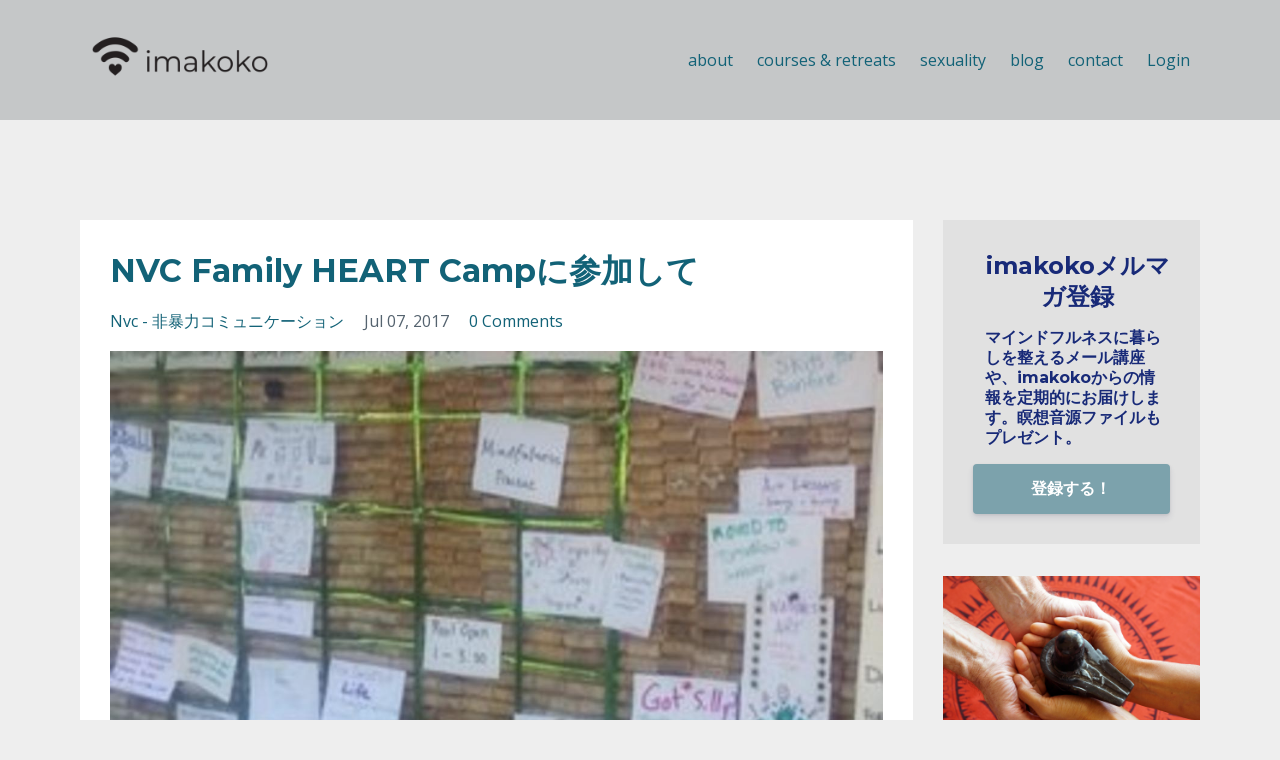

--- FILE ---
content_type: text/html; charset=utf-8
request_url: https://www.imakoko.org/blog/family-heart-camp2017
body_size: 15810
content:
<!DOCTYPE html>
<html lang="en">
  <head>

    <!-- Title and description ================================================== -->
    
              <meta name="csrf-param" content="authenticity_token">
              <meta name="csrf-token" content="rfpRRB6O0U0wqYGNHW0qRcaguxsvOsWPwiDvqiW2wRG5yHq2KFqUCsCHTLiJ+rong0OD7cpku2Kx7Z+IQgaCMw==">
            
    <title>
      
        NVC Family HEART Campに参加して
      
    </title>
    <meta charset="utf-8" />
    <meta content="IE=edge,chrome=1" http-equiv="X-UA-Compatible">
    <meta name="viewport" content="width=device-width, initial-scale=1, maximum-scale=1, user-scalable=no">
    

    <!-- Helpers ================================================== -->
    <meta property="og:type" content="website">
<meta property="og:url" content="https://www.imakoko.org/blog/family-heart-camp2017">
<meta name="twitter:card" content="summary_large_image">

<meta property="og:title" content="NVC Family HEART Campに参加して">
<meta name="twitter:title" content="NVC Family HEART Campに参加して">



<meta property="og:image" content="https://kajabi-storefronts-production.kajabi-cdn.com/kajabi-storefronts-production/blogs/24536/images/uOmyaqIDQ7OUukIHFHOL_screenshot_350.jpg">
<meta name="twitter:image" content="https://kajabi-storefronts-production.kajabi-cdn.com/kajabi-storefronts-production/blogs/24536/images/uOmyaqIDQ7OUukIHFHOL_screenshot_350.jpg">


    <link href="https://kajabi-storefronts-production.kajabi-cdn.com/kajabi-storefronts-production/themes/2025295/settings_images/VaEvMWzmRRiMhbIBwa7T_favicon.ico.png?v=2" rel="shortcut icon" />
    <link rel="canonical" href="https://www.imakoko.org/blog/family-heart-camp2017" />

    <!-- CSS ================================================== -->
    <link rel="stylesheet" href="https://maxcdn.bootstrapcdn.com/bootstrap/4.0.0-alpha.4/css/bootstrap.min.css" integrity="sha384-2hfp1SzUoho7/TsGGGDaFdsuuDL0LX2hnUp6VkX3CUQ2K4K+xjboZdsXyp4oUHZj" crossorigin="anonymous">
    <link rel="stylesheet" href="https://maxcdn.bootstrapcdn.com/font-awesome/4.5.0/css/font-awesome.min.css">
    
      <link href="//fonts.googleapis.com/css?family=Open+Sans:400,700,400italic,700italic|Montserrat:400,700,400italic,700italic" rel="stylesheet" type="text/css">
    
    <link rel="stylesheet" media="screen" href="https://kajabi-app-assets.kajabi-cdn.com/assets/core-0d125629e028a5a14579c81397830a1acd5cf5a9f3ec2d0de19efb9b0795fb03.css" />
    <link rel="stylesheet" media="screen" href="https://kajabi-storefronts-production.kajabi-cdn.com/kajabi-storefronts-production/themes/2025295/assets/styles.css?1710791825516185" />
    <link rel="stylesheet" media="screen" href="https://kajabi-storefronts-production.kajabi-cdn.com/kajabi-storefronts-production/themes/2025295/assets/overrides.css?1710791825516185" />

    <!-- Container Width ================================================== -->
    
    

    <!-- Optional Background Image ======================================== -->
    

    <!-- Full Bleed Or Container ================================================== -->
    

    <!-- Header hook ================================================== -->
    <link rel="alternate" type="application/rss+xml" title="Blog" href="https://www.imakoko.org/blog.rss" /><script type="text/javascript">
  var Kajabi = Kajabi || {};
</script>
<script type="text/javascript">
  Kajabi.currentSiteUser = {
    "id" : "-1",
    "type" : "Guest",
    "contactId" : "",
  };
</script>
<script type="text/javascript">
  Kajabi.theme = {
    activeThemeName: "Premier Site",
    previewThemeId: null,
    editor: false
  };
</script>
<meta name="turbo-prefetch" content="false">
<script>
(function(i,s,o,g,r,a,m){i['GoogleAnalyticsObject']=r;i[r]=i[r]||function(){
(i[r].q=i[r].q||[]).push(arguments)
},i[r].l=1*new Date();a=s.createElement(o),
m=s.getElementsByTagName(o)[0];a.async=1;a.src=g;m.parentNode.insertBefore(a,m)
})(window,document,'script','//www.google-analytics.com/analytics.js','ga');
ga('create', 'UA-156267101-2', 'auto', {});
ga('send', 'pageview');
</script>
<style type="text/css">
  #editor-overlay {
    display: none;
    border-color: #2E91FC;
    position: absolute;
    background-color: rgba(46,145,252,0.05);
    border-style: dashed;
    border-width: 3px;
    border-radius: 3px;
    pointer-events: none;
    cursor: pointer;
    z-index: 10000000000;
  }
  .editor-overlay-button {
    color: white;
    background: #2E91FC;
    border-radius: 2px;
    font-size: 13px;
    margin-inline-start: -24px;
    margin-block-start: -12px;
    padding-block: 3px;
    padding-inline: 10px;
    text-transform:uppercase;
    font-weight:bold;
    letter-spacing:1.5px;

    left: 50%;
    top: 50%;
    position: absolute;
  }
</style>
<script src="https://kajabi-app-assets.kajabi-cdn.com/vite/assets/track_analytics-999259ad.js" crossorigin="anonymous" type="module"></script><link rel="modulepreload" href="https://kajabi-app-assets.kajabi-cdn.com/vite/assets/stimulus-576c66eb.js" as="script" crossorigin="anonymous">
<link rel="modulepreload" href="https://kajabi-app-assets.kajabi-cdn.com/vite/assets/track_product_analytics-9c66ca0a.js" as="script" crossorigin="anonymous">
<link rel="modulepreload" href="https://kajabi-app-assets.kajabi-cdn.com/vite/assets/stimulus-e54d982b.js" as="script" crossorigin="anonymous">
<link rel="modulepreload" href="https://kajabi-app-assets.kajabi-cdn.com/vite/assets/trackProductAnalytics-3d5f89d8.js" as="script" crossorigin="anonymous">      <script type="text/javascript">
        if (typeof (window.rudderanalytics) === "undefined") {
          !function(){"use strict";window.RudderSnippetVersion="3.0.3";var sdkBaseUrl="https://cdn.rudderlabs.com/v3"
          ;var sdkName="rsa.min.js";var asyncScript=true;window.rudderAnalyticsBuildType="legacy",window.rudderanalytics=[]
          ;var e=["setDefaultInstanceKey","load","ready","page","track","identify","alias","group","reset","setAnonymousId","startSession","endSession","consent"]
          ;for(var n=0;n<e.length;n++){var t=e[n];window.rudderanalytics[t]=function(e){return function(){
          window.rudderanalytics.push([e].concat(Array.prototype.slice.call(arguments)))}}(t)}try{
          new Function('return import("")'),window.rudderAnalyticsBuildType="modern"}catch(a){}
          if(window.rudderAnalyticsMount=function(){
          "undefined"==typeof globalThis&&(Object.defineProperty(Object.prototype,"__globalThis_magic__",{get:function get(){
          return this},configurable:true}),__globalThis_magic__.globalThis=__globalThis_magic__,
          delete Object.prototype.__globalThis_magic__);var e=document.createElement("script")
          ;e.src="".concat(sdkBaseUrl,"/").concat(window.rudderAnalyticsBuildType,"/").concat(sdkName),e.async=asyncScript,
          document.head?document.head.appendChild(e):document.body.appendChild(e)
          },"undefined"==typeof Promise||"undefined"==typeof globalThis){var d=document.createElement("script")
          ;d.src="https://polyfill-fastly.io/v3/polyfill.min.js?version=3.111.0&features=Symbol%2CPromise&callback=rudderAnalyticsMount",
          d.async=asyncScript,document.head?document.head.appendChild(d):document.body.appendChild(d)}else{
          window.rudderAnalyticsMount()}window.rudderanalytics.load("2apYBMHHHWpiGqicceKmzPebApa","https://kajabiaarnyhwq.dataplane.rudderstack.com",{})}();
        }
      </script>
      <script type="text/javascript">
        if (typeof (window.rudderanalytics) !== "undefined") {
          rudderanalytics.page({"account_id":"101510","site_id":"113668"});
        }
      </script>
      <script type="text/javascript">
        if (typeof (window.rudderanalytics) !== "undefined") {
          (function () {
            function AnalyticsClickHandler (event) {
              const targetEl = event.target.closest('a') || event.target.closest('button');
              if (targetEl) {
                rudderanalytics.track('Site Link Clicked', Object.assign(
                  {"account_id":"101510","site_id":"113668"},
                  {
                    link_text: targetEl.textContent.trim(),
                    link_href: targetEl.href,
                    tag_name: targetEl.tagName,
                  }
                ));
              }
            };
            document.addEventListener('click', AnalyticsClickHandler);
          })();
        }
      </script>
<meta name='site_locale' content='ja'><style type="text/css">
  /* Font Awesome 4 */
  .fa.fa-twitter{
    font-family:sans-serif;
  }
  .fa.fa-twitter::before{
    content:"𝕏";
    font-size:1.2em;
  }

  /* Font Awesome 5 */
  .fab.fa-twitter{
    font-family:sans-serif;
  }
  .fab.fa-twitter::before{
    content:"𝕏";
    font-size:1.2em;
  }
</style>
<link rel="stylesheet" href="https://cdn.jsdelivr.net/npm/@kajabi-ui/styles@1.0.4/dist/kajabi_products/kajabi_products.css" />
<script type="module" src="https://cdn.jsdelivr.net/npm/@pine-ds/core@3.14.0/dist/pine-core/pine-core.esm.js"></script>
<script nomodule src="https://cdn.jsdelivr.net/npm/@pine-ds/core@3.14.0/dist/pine-core/index.esm.js"></script>

  </head>
  <body>
    <div class="container container--main container--default">
      <div class="content-wrap">
        <div id="section-header" data-section-id="header"><!-- Header Variables -->























<!-- KJB Settings Variables -->





<style>
  .header {
    background: #c5c7c8;
  }
  
  .header .logo--text, .header--left .header-menu a {
    line-height: 60px;
  }
  .header .logo--image {
    height: 60px;
  }
  .header .logo img {
    max-height: 60px;
  }
  .announcement {
      background: #2e91fc;
      color: #fff;
    }
  /*============================================================================
    #Header User Menu Styles
  ==============================================================================*/
  .header .user__dropdown {
    background: #c5c7c8;
    top: 90px;
  }
  .header--center .user__dropdown {
    top: 50px;
  }
  
  /*============================================================================
    #Header Responsive Styles
  ==============================================================================*/
  @media (max-width: 767px) {
    .header .logo--text {
      line-height: 60px;
    }
    .header .logo--image {
      max-height: 60px;
    }
    .header .logo img {
      max-height: 60px;
    }
    .header .header-ham {
      top: 30px;
    }
  }
</style>



  <!-- Announcement Variables -->






<!-- KJB Settings Variables -->


<style>
  .announcement {
    background: #2e91fc;
    color: #fff;
  }
  a.announcement:hover {
    color: #fff;
  }
</style>



  <div class="header header--light header--left" kjb-settings-id="sections_header_settings_background_color">
    <div class="container">
      
        <a href="/" class="logo logo--image">
          <img src="https://kajabi-storefronts-production.kajabi-cdn.com/kajabi-storefronts-production/themes/2025295/settings_images/V8202KDDTYmcpgV15BKh_jhjhj.png" kjb-settings-id="sections_header_settings_logo"/>
        </a>
      
      <div class="header-ham">
        <span></span>
        <span></span>
        <span></span>
      </div>
      <div kjb-settings-id="sections_header_settings_menu" class="header-menu">
        
          
            <a href="https://www.imakoko.org/about">about</a>
          
            <a href="https://www.imakoko.org/courses">courses & retreats</a>
          
            <a href="https://www.imakoko.org/sexuality/yoniverse_women">sexuality</a>
          
            <a href="https://www.imakoko.org/blog">blog</a>
          
            <a href="https://www.imakoko.org/contact">contact</a>
          
        
        
        <!-- User Dropdown Variables -->





<!-- KJB Settings Variables -->






  <span kjb-settings-id="sections_header_settings_language_login"><a href="/login">Login</a></span>


      </div>
    </div>
  </div>


</div>
        


        <div id="" class="section section--global">
  <div class="container">
    <div class="row section__row">
      <div class="section__body col-lg-9">
        <div id="section-blog_post_body" data-section-id="blog_post_body"><div class="panel blog fluid-video">
  <div class="panel__body">
    <h1 class="blog__title">NVC Family HEART Campに参加して</h1>
    <div class="blog__info">
      
        <span class="blog__tags" kjb-settings-id="sections_blog_post_body_settings_show_tags">
          
            
              <a href="https://www.imakoko.org/blog?tag=nvc+-+%E9%9D%9E%E6%9A%B4%E5%8A%9B%E3%82%B3%E3%83%9F%E3%83%A5%E3%83%8B%E3%82%B1%E3%83%BC%E3%82%B7%E3%83%A7%E3%83%B3">nvc - 非暴力コミュニケーション</a>
            
          
        </span>
      
      
        <span class="blog__date" kjb-settings-id="sections_blog_post_body_settings_show_date">Jul 07, 2017</span>
      
      
        <a class="blog__comment-count" href="/blog/family-heart-camp2017#disqus_thread" data-disqus-identifier="277243"></a>
      
    </div>
    
    
  
    
      <img src="https://kajabi-storefronts-production.kajabi-cdn.com/kajabi-storefronts-production/blogs/24536/images/uOmyaqIDQ7OUukIHFHOL_screenshot_350.jpg" class="img-fluid"/>
    
  


    <div id="block-9788dfa3c62c7d25b112" class="sqs-block html-block sqs-block-html" data-block-type="2">
<div class="sqs-block-content">
<h3>カルフォルニア、sfから北へ２時間ほどいったレッド・ウッズの森の中で行なわれた、５泊６日の<a href="http://familyheartcamp.org/" target="_blank" rel="noopener noreferrer">ファミリー・ハート・キャンプ（family herat camp)</a>。去年の<a href="https://www.imakoko.org/blog/archives/3034" target="_blank" rel="noopener noreferrer">カナダのキャンプに引き続き</a>、今年も10歳になる娘や友達家族と参加してきました。</h3>
<h3>nvc（非暴力コミュニケーション）の意識が企画運営やプログラム内容全体に浸透していて、ほかのキャンプ・イベントとは一線を画したこのイベント。参加者は、総勢30家族、75人、一歳未満の子供からおばぁちゃんになるぐらいの歳の方まで老若男女。アメリカ人が多いけれど、私たち以外にも日本人、メキシコ人、ドイツや中国からの移民なども入り混じり、（近くにシリコンバレーがあるから、裕福な人が多いものの）世界のミニチュア版。とにかく、子供の多いこと！<strong>どんな境遇の人も、どんな感情も、開いた心であたたかく今のそれぞれを受け止め、自然の中で寝食をともにしながら暮らし支え合い学び合い、平和を実践する</strong>という、心から理想とするような一週間の共同体キャンプ体験でした。</h3>
</div>
</div>
<div id="block-yui_3_17_2_1_1499462941730_16815" class="sqs-block image-block sqs-block-image sqs-text-ready" data-block-type="5">
<div id="yui_3_17_2_1_1590413827446_90" class="sqs-block-content">
<div id="yui_3_17_2_1_1590413827446_89" class="
          image-block-outer-wrapper
          layout-caption-below
          design-layout-inline
          
          
          
        " data-test="image-block-inline-outer-wrapper">
<figure id="yui_3_17_2_1_1590413827446_88" class="
              sqs-block-image-figure
              intrinsic
            ">
<div id="yui_3_17_2_1_1590413827446_87" class="
                image-block-wrapper
                
          
        
                has-aspect-ratio
              " data-animation-role="image" data-animation-override=""><img class="thumb-image loaded" src="https://images.squarespace-cdn.com/content/v1/589a9713d2b857e896ba2b66/1499463444842-IFZR1MZ79DATYUS1VEEL/[base64]/image-asset.jpeg?format=1500w" alt="" data-src="https://images.squarespace-cdn.com/content/v1/589a9713d2b857e896ba2b66/1499463444842-IFZR1MZ79DATYUS1VEEL/[base64]/image-asset.jpeg" data-image="https://images.squarespace-cdn.com/content/v1/589a9713d2b857e896ba2b66/1499463444842-IFZR1MZ79DATYUS1VEEL/[base64]/image-asset.jpeg" data-image-dimensions="2500x1406" data-image-focal-point="0.5,0.5" data-load="false" data-image-id="595fff0db8a79b18c1b99c29" data-type="image" data-image-resolution="1500w" /></div>
</figure>
</div>
</div>
</div>
<div id="block-yui_3_17_2_1_1499462941730_17093" class="sqs-block html-block sqs-block-html" data-block-type="2">
<div class="sqs-block-content">
<h3>オーガナイザー・チームから初日に提示されたのは、こんな問い。</h3>
<h3><strong>how do you want to live &amp; learn together?<br />どうやってともに暮らし、学び合いたいか</strong>？</h3>
<h3>ストラクチャーはほとんどなく、この問いを考えながらキャンプを作り出すのは、参加者次第。朝ごはんを済ませるころ、ドラムの音が森の中を鳴り響くのを合図に、みんなが rumi&rsquo;s fieldと呼ばれる広場に集まり大きな輪になります。もちろん、子どもたちもみんな一緒。コミュニティーの集会の始まりです。歌や体を動かすゲームから始まり、コミュニティーの大切な決まりごと（一日目：safety 安全、二日目：trust 信頼、三日目：respect 尊重、四日目：connection ）の話し合いが始まります。</h3>
</div>
</div>
<div id="block-yui_3_17_2_2_1499464335571_9933" class="sqs-block image-block sqs-block-image sqs-text-ready" data-block-type="5">
<div id="yui_3_17_2_1_1590413827446_115" class="sqs-block-content">
<div id="yui_3_17_2_1_1590413827446_114" class="
          image-block-outer-wrapper
          layout-caption-below
          design-layout-inline
          
          
          
        " data-test="image-block-inline-outer-wrapper">
<figure id="yui_3_17_2_1_1590413827446_113" class="
              sqs-block-image-figure
              intrinsic
            ">
<div id="yui_3_17_2_1_1590413827446_112" class="
                image-block-wrapper
                
          
        
                has-aspect-ratio
              " data-animation-role="image" data-animation-override=""><img class="thumb-image loaded" src="https://images.squarespace-cdn.com/content/v1/589a9713d2b857e896ba2b66/1499464463520-UMZTLCSYZ9I3QUQJR88T/[base64]/image-asset.jpeg?format=1500w" alt="" data-src="https://images.squarespace-cdn.com/content/v1/589a9713d2b857e896ba2b66/1499464463520-UMZTLCSYZ9I3QUQJR88T/[base64]/image-asset.jpeg" data-image="https://images.squarespace-cdn.com/content/v1/589a9713d2b857e896ba2b66/1499464463520-UMZTLCSYZ9I3QUQJR88T/[base64]/image-asset.jpeg" data-image-dimensions="2500x1406" data-image-focal-point="0.5,0.5" data-load="false" data-image-id="5960030e3a0411166a4b2325" data-type="image" data-image-resolution="1500w" /></div>
</figure>
</div>
</div>
</div>
<div id="block-yui_3_17_2_2_1499464335571_98883" class="sqs-block html-block sqs-block-html" data-block-type="2">
<div class="sqs-block-content">
<h3>例えば、一日目の安全。「◯歳の子どもたちは、ここから先へは立ち入り禁止」というような上から目線の画一的なルールは一切なく、<strong>nvcの理念で大切にされている「選択の自由」や「自主性」や「自己責任」を重んじ</strong>、それぞれの家族で、親と子どもたちが安全のルールを話し合い、発表し合うという形式をとります。その方法にも工夫がこらされていて、「ライオン組は、どこでも自由に動く人たち（＝大人など）」「トラ組は、ある一定の範囲内では自由に行動する人たち（＝7歳ぐらいまでの子どもたち）」「クマ組は、責任ある大人などの目が行き届く範囲で行動する人たち（=7歳未満までの子どもたち）」など楽しく分かりやすい方法で、それぞれの安全性を確かめて、コミュニティー全体で共有していきます。こうしたほうが、「こうしなさい」と言われるよりも、ずっとずっと「自分がどうしたいか」を考える。（その能力がまだ低い子供達は、より良い選択ができるよう大人がサポートしてあげる。）</h3>
</div>
</div>
<div id="block-yui_3_17_2_2_1499464335571_31786" class="sqs-block image-block sqs-block-image sqs-text-ready" data-block-type="5">
<div id="yui_3_17_2_1_1590413827446_132" class="sqs-block-content">
<div id="yui_3_17_2_1_1590413827446_131" class="
          image-block-outer-wrapper
          layout-caption-below
          design-layout-inline
          
          
          
        " data-test="image-block-inline-outer-wrapper">
<figure id="yui_3_17_2_1_1590413827446_130" class="
              sqs-block-image-figure
              intrinsic
            ">
<div id="yui_3_17_2_1_1590413827446_129" class="
                image-block-wrapper
                
          
        
                has-aspect-ratio
              " data-animation-role="image" data-animation-override=""><img class="thumb-image loaded" src="https://images.squarespace-cdn.com/content/v1/589a9713d2b857e896ba2b66/1499464616174-VDIAGB9PS865BM9VSGWJ/[base64]/image-asset.jpeg?format=1500w" alt="starts when it starts, ends when it ends (始まるときに始まるし、終わるときに終わる）という、なんともアバウトな時間帯もいい！  Happens when it happens, Whatever happens happens （何が起きれば起きるし、起こるべきことが起こる）,,, 日本でこんなキャンプやったら、みんなついてこれるのか？" data-src="https://images.squarespace-cdn.com/content/v1/589a9713d2b857e896ba2b66/1499464616174-VDIAGB9PS865BM9VSGWJ/[base64]/image-asset.jpeg" data-image="https://images.squarespace-cdn.com/content/v1/589a9713d2b857e896ba2b66/1499464616174-VDIAGB9PS865BM9VSGWJ/[base64]/image-asset.jpeg" data-image-dimensions="2500x1406" data-image-focal-point="0.5,0.5" data-load="false" data-image-id="596003a7b6ac5051905738c3" data-type="image" data-image-resolution="1500w" /></div>
<figcaption class="image-caption-wrapper">
<div class="image-caption">
<p>starts when it starts, ends when it ends (始まるときに始まるし、終わるときに終わる）という、なんともアバウトな時間帯もいい！</p>
<p>Happens when it happens, Whatever happens happens （何が起きれば起きるし、起こるべきことが起こる）,,, 日本でこんなキャンプやったら、みんなついてこれるのか？</p>
</div>
</figcaption>
</figure>
</div>
</div>
</div>
<div id="block-yui_3_17_2_2_1499464335571_32063" class="sqs-block html-block sqs-block-html" data-block-type="2">
<div class="sqs-block-content">
<h3>一日のスケジュールも、参加者の自主性に任されています。c.s.p. (community source programing）と呼ばれるスロットが、午前中に２コマ、午後に２コマ、夜に１コマあり、そこでどんな授業/オファリング/出し物をするかも、参加者次第。例えば、<strong>「子育てとnvc」「お金との関係性ワークショップ」「nvcヨガ」などといった大人向けの授業もあれば、「ドッジボール」「自然アート」「カードゲーム」のような子ども向けのプログラム</strong>もあり、朝のサークル後に行われる「マーケット・プレイス」でそれぞれが発表して、参加者は一日のスケジュールを自由に組み立てます。テントで昼寝したって、プールで泳いだって、気に入った人とじっくり会話を楽しんだって、何をしたって、子どもも大人もみんな、完全に自由！料理当番もしたい人がする。お金も出せる人が出す。そういう場所だと、自然と思いやりや自主性、自己責任感が生まれやすい気がする。（でも短期コミュニテイーだからこそ、気持ち良く過ごせるのもあるのかもしれない。必ずフリーライダーが存在するから）</h3>
</div>
</div>
<div id="block-yui_3_17_2_1_1499462941730_22232" class="sqs-block image-block sqs-block-image sqs-text-ready" data-block-type="5">
<div id="yui_3_17_2_1_1590413827446_149" class="sqs-block-content">
<div id="yui_3_17_2_1_1590413827446_148" class="
          image-block-outer-wrapper
          layout-caption-below
          design-layout-inline
          
          
          
        " data-test="image-block-inline-outer-wrapper">
<figure id="yui_3_17_2_1_1590413827446_147" class="
              sqs-block-image-figure
              intrinsic
            ">
<div id="yui_3_17_2_1_1590413827446_146" class="
                image-block-wrapper
                
          
        
                has-aspect-ratio
              " data-animation-role="image" data-animation-override=""><img class="thumb-image loaded" src="https://images.squarespace-cdn.com/content/v1/589a9713d2b857e896ba2b66/1499463518282-T490H14MCJDFLHCE17AQ/[base64]/image-asset.jpeg?format=1500w" alt="" data-src="https://images.squarespace-cdn.com/content/v1/589a9713d2b857e896ba2b66/1499463518282-T490H14MCJDFLHCE17AQ/[base64]/image-asset.jpeg" data-image="https://images.squarespace-cdn.com/content/v1/589a9713d2b857e896ba2b66/1499463518282-T490H14MCJDFLHCE17AQ/[base64]/image-asset.jpeg" data-image-dimensions="2500x1406" data-image-focal-point="0.5,0.5" data-load="false" data-image-id="595fff5dd2b857a3ac65be83" data-type="image" data-image-resolution="1500w" /></div>
</figure>
</div>
</div>
</div>
<div id="block-yui_3_17_2_1_1499462941730_22509" class="sqs-block html-block sqs-block-html" data-block-type="2">
<div class="sqs-block-content">
<h3>&nbsp;</h3>
<h3>私は、面白そうな授業に出てみたり、森の中にはったテントで、川のせせらぎを聞きながらたっぷり昼寝したり、日々瞑想やヨガを深めたり。<strong>自己責任、自由、好奇心。全て自分が、今ここでどうなのか、そこに深く結びつき、自分自身の自主性に任せて決めて生活していくだけ</strong>。<strong>そしてお互いにそれを精一杯、尊重し、サポートする。誰かを批判したり、いらぬ責任を押し付けたりはせず、役割分担もその都度変わる。</strong></h3>
</div>
</div>
<div id="block-yui_3_17_2_2_1499464335571_37406" class="sqs-block image-block sqs-block-image sqs-text-ready" data-aspect-ratio="117.58691206543968" data-block-type="5">
<div id="yui_3_17_2_1_1590413827446_166" class="sqs-block-content">
<div id="yui_3_17_2_1_1590413827446_165" class="
          image-block-outer-wrapper
          layout-caption-below
          design-layout-inline
          
          
          
        " data-test="image-block-inline-outer-wrapper">
<figure id="yui_3_17_2_1_1590413827446_164" class="
              sqs-block-image-figure
              intrinsic
            ">
<div id="yui_3_17_2_1_1590413827446_163" class="
                image-block-wrapper
                
          
        
                has-aspect-ratio
              " data-animation-role="image" data-animation-override=""><img class="thumb-image loaded" src="https://images.squarespace-cdn.com/content/v1/589a9713d2b857e896ba2b66/1499464934528-AJSHRA2MCDC96YPEBM1G/[base64]/image-asset.jpeg?format=1500w" alt="小川沿いの、我が家。レッド・ウッズの中のキャンプなんて、最高〜！" data-src="https://images.squarespace-cdn.com/content/v1/589a9713d2b857e896ba2b66/1499464934528-AJSHRA2MCDC96YPEBM1G/[base64]/image-asset.jpeg" data-image="https://images.squarespace-cdn.com/content/v1/589a9713d2b857e896ba2b66/1499464934528-AJSHRA2MCDC96YPEBM1G/[base64]/image-asset.jpeg" data-image-dimensions="1872x3328" data-image-focal-point="0.5,1.0" data-load="false" data-image-id="596004e4a5790aa2a42eceed" data-type="image" data-image-resolution="1500w" /></div>
<figcaption class="image-caption-wrapper">
<div class="image-caption">
<p>小川沿いの、我が家。レッド・ウッズの中のキャンプなんて、最高〜！</p>
</div>
</figcaption>
</figure>
</div>
</div>
</div>
<div id="block-yui_3_17_2_2_1499464335571_10211" class="sqs-block html-block sqs-block-html" data-block-type="2">
<div class="sqs-block-content">
<h3>娘は、同世代の子どもたちと一緒に、朝から晩までずーっと遊んでいました。私も今までのように「何時までにテントに帰ってきなさい」というような言い方はしない。それがとても難しいのだけれど、彼女がいい選択ができるよう、サポートしてあげる、あくまでも選択の自由を尊重するという姿勢を貫く。（もちろん親として求めていることやケアは、はっきりと伝えながら）</h3>
</div>
</div>
<div id="block-yui_3_17_2_5_1499463595410_10845" class="sqs-block image-block sqs-block-image sqs-text-ready" data-block-type="5">
<div id="yui_3_17_2_1_1590413827446_183" class="sqs-block-content">
<div id="yui_3_17_2_1_1590413827446_182" class="
          image-block-outer-wrapper
          layout-caption-below
          design-layout-inline
          
          
          
        " data-test="image-block-inline-outer-wrapper">
<figure id="yui_3_17_2_1_1590413827446_181" class="
              sqs-block-image-figure
              intrinsic
            ">
<div id="yui_3_17_2_1_1590413827446_180" class="
                image-block-wrapper
                
          
        
                has-aspect-ratio
              " data-animation-role="image" data-animation-override=""><img class="thumb-image loaded" src="https://images.squarespace-cdn.com/content/v1/589a9713d2b857e896ba2b66/1499464156788-2YLB9P868SL3HDJE6J4P/[base64]/image-asset.jpeg?format=1500w" alt="" data-src="https://images.squarespace-cdn.com/content/v1/589a9713d2b857e896ba2b66/1499464156788-2YLB9P868SL3HDJE6J4P/[base64]/image-asset.jpeg" data-image="https://images.squarespace-cdn.com/content/v1/589a9713d2b857e896ba2b66/1499464156788-2YLB9P868SL3HDJE6J4P/[base64]/image-asset.jpeg" data-image-dimensions="2500x1406" data-image-focal-point="0.5,0.1536144578313253" data-load="false" data-image-id="596001db4f14bc0ca5fe25ab" data-type="image" data-image-resolution="1500w" /></div>
</figure>
</div>
</div>
</div>
<div id="block-yui_3_17_2_5_1499463595410_14123" class="sqs-block image-block sqs-block-image sqs-text-ready" data-block-type="5">
<div id="yui_3_17_2_1_1590413827446_200" class="sqs-block-content">
<div id="yui_3_17_2_1_1590413827446_199" class="
          image-block-outer-wrapper
          layout-caption-below
          design-layout-inline
          
          
          
        " data-test="image-block-inline-outer-wrapper">
<figure id="yui_3_17_2_1_1590413827446_198" class="
              sqs-block-image-figure
              intrinsic
            ">
<div id="yui_3_17_2_1_1590413827446_197" class="
                image-block-wrapper
                
          
        
                has-aspect-ratio
              " data-animation-role="image" data-animation-override=""><img class="thumb-image loaded" src="https://images.squarespace-cdn.com/content/v1/589a9713d2b857e896ba2b66/1499464184134-EFFHJUSQF945DHHHQY2T/[base64]/image-asset.jpeg?format=1500w" alt="" data-src="https://images.squarespace-cdn.com/content/v1/589a9713d2b857e896ba2b66/1499464184134-EFFHJUSQF945DHHHQY2T/[base64]/image-asset.jpeg" data-image="https://images.squarespace-cdn.com/content/v1/589a9713d2b857e896ba2b66/1499464184134-EFFHJUSQF945DHHHQY2T/[base64]/image-asset.jpeg" data-image-dimensions="2500x1406" data-image-focal-point="0.5,0.06363636363636363" data-load="false" data-image-id="596001f672af65a20b02f933" data-type="image" data-image-resolution="1500w" /></div>
</figure>
</div>
</div>
</div>
<div id="block-yui_3_17_2_5_1499463595410_11123" class="sqs-block html-block sqs-block-html" data-block-type="2">
<div class="sqs-block-content">
<h3>&nbsp;</h3>
<h3><strong>完全に自由で、心から尊重されて、どんな時も自分らしくいることをサポートしてもらえる環境にいると、人間って本当に本質に立ち返るというか、生き生きとするし、心底リラックスして、今まで葬っていた感情を見つめてみたり、世界を信頼しなおしてみたり、自分や世界とのつながりを確認しなおしてみたり。</strong>最後のほうではやっぱり、ありとあらゆる感情が愛おしくて、涙が止まらず、いろいろなエネルギーが体の中を動いている感覚がありました。</h3>
<h3>でもこれって別に特別のことではなくて、普段から日常で感じていたい感覚。<strong>nvcって、ほんとにただ単にコミュニケーションツールではなくて、もっとずっと深い生きる哲学（参加者の一人は、「人生のコンパス」</strong>と言っていた）でもあって、このキャンプは、日常のすみずみまで徹底的にnvcの意識を反映させたらどうなるかの実験場でもあったけれど、この感覚を持ち続けながら普段も生きていきたい、生きていける、と改めて確認したようにも思います。</h3>
</div>
</div>
<div id="block-yui_3_17_2_2_1499464335571_35681" class="sqs-block image-block sqs-block-image sqs-text-ready" data-block-type="5">
<div id="yui_3_17_2_1_1590413827446_217" class="sqs-block-content">
<div id="yui_3_17_2_1_1590413827446_216" class="
          image-block-outer-wrapper
          layout-caption-below
          design-layout-inline
          
          
          
        " data-test="image-block-inline-outer-wrapper">
<figure id="yui_3_17_2_1_1590413827446_215" class="
              sqs-block-image-figure
              intrinsic
            ">
<div id="yui_3_17_2_1_1590413827446_214" class="
                image-block-wrapper
                
          
        
                has-aspect-ratio
              " data-animation-role="image" data-animation-override=""><img class="thumb-image loaded" src="https://images.squarespace-cdn.com/content/v1/589a9713d2b857e896ba2b66/1499464884558-LDL44XYRBRZ8LU09Q6RM/[base64]/image-asset.jpeg?format=1500w" alt="" data-src="https://images.squarespace-cdn.com/content/v1/589a9713d2b857e896ba2b66/1499464884558-LDL44XYRBRZ8LU09Q6RM/[base64]/image-asset.jpeg" data-image="https://images.squarespace-cdn.com/content/v1/589a9713d2b857e896ba2b66/1499464884558-LDL44XYRBRZ8LU09Q6RM/[base64]/image-asset.jpeg" data-image-dimensions="2500x1406" data-image-focal-point="0.5,0.5" data-load="false" data-image-id="596004b38419c2c55fcd604d" data-type="image" data-image-resolution="1500w" /></div>
</figure>
</div>
</div>
</div>
<div id="block-yui_3_17_2_2_1499464335571_35958" class="sqs-block html-block sqs-block-html" data-block-type="2">
<div class="sqs-block-content">
<h3>キャンプにはnvc初心者（例えば、奥さんがはまっていて、旦那さんは初めて）という人も多かったけれど、そういう人たちも日が経つにつれて、脳みそが柔らかくなり、肩の力が抜けてくるのが見ていてとても微笑ましかったし、<strong>「さまざまな感情に気づく」</strong>まずはそこからスタートだな、と思いました。<strong>あまりにもみんな忙しく、仕事やお金のこと、子どもの教育やしつけなどなどで、自分のセルフ・ケアができていない。常に外向きのことを整えること、社会で機能していくことに必死で、自分の心の中や核心がおろそか。そうした状況に気づき、軽やかに別の方向に自然と一歩を踏み出した、そんな人たちも目撃して、希望を感じていました。</strong></h3>
<h3>夕方５時３０分には、ふたたびrumi&rsquo;s fieldに集まって、大きな輪になり、その日の「祝福」と「なげき」を誰からともなく出し合って聴き合います。アジェンダはなくて、みんなが感情のあるままを出し合うというだけ。特に、<strong>弱き声の子どもたちの発言が奨励され、キャンプ終盤にもなると、一つの大きな部族、真の家族のような一体感や安心感が芽生えてきていました</strong>。ほんとにここでずっと暮らしていたい、いやこういう感覚を常日頃から自分が住む地域でも感じていたい、というような、、、</h3>
</div>
</div>
<div id="block-yui_3_17_2_2_1499464335571_14840" class="sqs-block image-block sqs-block-image sqs-text-ready" data-block-type="5">
<div id="yui_3_17_2_1_1590413827446_234" class="sqs-block-content">
<div id="yui_3_17_2_1_1590413827446_233" class="
          image-block-outer-wrapper
          layout-caption-below
          design-layout-inline
          
          
          
        " data-test="image-block-inline-outer-wrapper">
<figure id="yui_3_17_2_1_1590413827446_232" class="
              sqs-block-image-figure
              intrinsic
            ">
<div id="yui_3_17_2_1_1590413827446_231" class="
                image-block-wrapper
                
          
        
                has-aspect-ratio
              " data-animation-role="image" data-animation-override=""><img class="thumb-image loaded" src="https://images.squarespace-cdn.com/content/v1/589a9713d2b857e896ba2b66/1499464546095-Z462NSDQ4UF98YVZ0DWR/[base64]/image-asset.jpeg?format=1500w" alt="" data-src="https://images.squarespace-cdn.com/content/v1/589a9713d2b857e896ba2b66/1499464546095-Z462NSDQ4UF98YVZ0DWR/[base64]/image-asset.jpeg" data-image="https://images.squarespace-cdn.com/content/v1/589a9713d2b857e896ba2b66/1499464546095-Z462NSDQ4UF98YVZ0DWR/[base64]/image-asset.jpeg" data-image-dimensions="2500x1406" data-image-focal-point="0.5,0.5" data-load="false" data-image-id="59600360be6594cbbcd04ab9" data-type="image" data-image-resolution="1500w" /></div>
</figure>
</div>
</div>
</div>
<div id="block-yui_3_17_2_4_1499464335571_15332" class="sqs-block image-block sqs-block-image sqs-text-ready" data-block-type="5">
<div id="yui_3_17_2_1_1590413827446_251" class="sqs-block-content">
<div id="yui_3_17_2_1_1590413827446_250" class="
          image-block-outer-wrapper
          layout-caption-below
          design-layout-inline
          
          
          
        " data-test="image-block-inline-outer-wrapper">
<figure id="yui_3_17_2_1_1590413827446_249" class="
              sqs-block-image-figure
              intrinsic
            ">
<div id="yui_3_17_2_1_1590413827446_248" class="
                image-block-wrapper
                
          
        
                has-aspect-ratio
              " data-animation-role="image" data-animation-override=""><img class="thumb-image loaded" src="https://images.squarespace-cdn.com/content/v1/589a9713d2b857e896ba2b66/1499466578580-3DXJQVY23QO3L1VLQGRN/[base64]/image-asset.jpeg?format=1500w" alt="" data-src="https://images.squarespace-cdn.com/content/v1/589a9713d2b857e896ba2b66/1499466578580-3DXJQVY23QO3L1VLQGRN/[base64]/image-asset.jpeg" data-image="https://images.squarespace-cdn.com/content/v1/589a9713d2b857e896ba2b66/1499466578580-3DXJQVY23QO3L1VLQGRN/[base64]/image-asset.jpeg" data-image-dimensions="2500x1406" data-image-focal-point="0.5,0.5" data-load="false" data-image-id="59600b44e4fcb5033eb6f4bd" data-type="image" data-image-resolution="1500w" /></div>
</figure>
</div>
</div>
</div>
<div id="block-yui_3_17_2_2_1499464335571_15117" class="sqs-block html-block sqs-block-html" data-block-type="2">
<div class="sqs-block-content">
<h3>ただでさえ評判の悪いアメリカ人の中で、私は<strong>「peace comes from me」</strong>と言うマントラを思い出し、これだけたくさんの仲間がいることに大きな希望を感じていたし、一年前のキャンプからの私の、そして娘の成長をひしひしと感じていました。needs yogaというnvcとヨガを組み合わせたクラスで私が選んだカードは、「祝福」と「サービス」。こんな場を体験できた身として、本当にありがたく、これから日本とコスタリカに帰国してワークショップなど始まりますが、<strong>培った愛と平和のエネルギーを、もっともっと広く大きな舞台で様々な人と分かち合いたい</strong>、それが私の今のミッションだし、100%受け取った分、100%与えたい、という気持ちで今います。</h3>
</div>
</div>
<div id="block-yui_3_17_2_1_1499462941730_26915" class="sqs-block image-block sqs-block-image sqs-text-ready" data-block-type="5">
<div id="yui_3_17_2_1_1590413827446_268" class="sqs-block-content">
<div id="yui_3_17_2_1_1590413827446_267" class="
          image-block-outer-wrapper
          layout-caption-below
          design-layout-inline
          
          
          
        " data-test="image-block-inline-outer-wrapper">
<figure id="yui_3_17_2_1_1590413827446_266" class="
              sqs-block-image-figure
              intrinsic
            ">
<div id="yui_3_17_2_1_1590413827446_265" class="
                image-block-wrapper
                
          
        
                has-aspect-ratio
              " data-animation-role="image" data-animation-override=""><img class="thumb-image loaded" src="https://images.squarespace-cdn.com/content/v1/589a9713d2b857e896ba2b66/1499463568929-YNMCZPW5N01IT0HY9UC3/[base64]/image-asset.jpeg?format=1500w" alt="" data-src="https://images.squarespace-cdn.com/content/v1/589a9713d2b857e896ba2b66/1499463568929-YNMCZPW5N01IT0HY9UC3/[base64]/image-asset.jpeg" data-image="https://images.squarespace-cdn.com/content/v1/589a9713d2b857e896ba2b66/1499463568929-YNMCZPW5N01IT0HY9UC3/[base64]/image-asset.jpeg" data-image-dimensions="2500x1406" data-image-focal-point="0.5,0.5" data-load="false" data-image-id="595fff8d6b499888844d19ef" data-type="image" data-image-resolution="1500w" /></div>
</figure>
</div>
</div>
</div>
<div id="block-yui_3_17_2_1_1499462941730_27192" class="sqs-block html-block sqs-block-html" data-block-type="2">
<div class="sqs-block-content">
<h3>&nbsp;</h3>
<h3><strong>how do you want to live &amp; learn together?<br />どうやってともに暮らし、学び合いたい？</strong></h3>
<h3>この問いをこれからもいろいろな人と話し合い、平和を築いていきたいな。</h3>
<h3>世界中を、お互いがサポートしあい、平和を実践する場所にしてこう！</h3>
</div>
</div>
    
  </div>
</div>

  <div class="panel">
    <div class="panel__body">
      <div id="disqus_thread"></div>
      <script>
        var disqus_config = function () {
          this.page.identifier = "277243";
        };

        (function() {
          var disqus_short_code = "imakoko";
          var d = document, s = d.createElement('script');
          s.src = '//' + disqus_short_code + '.disqus.com/embed.js';
          s.setAttribute('data-timestamp', +new Date());
          (d.head || d.body).appendChild(s);
        })();
      </script>
      <noscript>Please enable JavaScript to view the <a href="https://disqus.com/?ref_noscript" rel="nofollow">comments powered by Disqus.</a></noscript>
    </div>
  </div>



</div>
      </div>
      <div id="section-blog_sidebar" data-section-id="blog_sidebar">
  <div class="section__sidebar col-lg-3">
    
      
          <!-- Block Variables -->







<!-- KJB Settings Variables -->



<style>
  .panel--1592444856385 {
    background: #e1e1e1;
    color: ;
  }
</style>

<div class="panel panel--light panel--1592444856385" kjb-settings-id="sections_blog_sidebar_blocks_1592444856385_settings_background_color">
  <div class="panel__body">
    <div class="panel__block" kjb-settings-id="sections_blog_sidebar_blocks_1592444856385_settings_content">
      <h4 style="text-align: center;"><span style="color: #182a78;">imakokoメルマガ登録</span></h4>
<h6><span style="color: #182a78;">マインドフルネスに暮らしを整えるメール講座や、imakokoからの情報を定期的にお届けします。瞑想音源ファイルもプレゼント。</span></h6>
    </div>
    












<style>
  /*============================================================================
    #Individual CTA Style
  ==============================================================================*/
  .btn--solid.btn--1592444856385 {
    background: #7ca2ac !important;
    border-color: #7ca2ac !important;
    color: #ffffff !important;
  }
  .btn--solid.btn--1592444856385:hover {
    color: #ffffff !important;
  }
  .btn--outline.btn--1592444856385 {
    border-color: #7ca2ac !important;
    color: #7ca2ac !important;
  }
  .btn--outline.btn--1592444856385:hover {
    color: #7ca2ac !important;
  }
</style>
<a href="#two-step" class="btn btn-cta btn--block btn--solid btn--med btn--1592444856385" data-num-seconds="" id="" kjb-settings-id="sections_blog_sidebar_blocks_1592444856385_settings_btn_action" target="">登録する！</a>

  </div>
</div>

        
    
      
          




<style>
  .panel--1592462423175 {
    /*============================================================================
      #Background Color Override
    ==============================================================================*/
    background: #fff;
    
  }
</style>


<!-- Block Variables -->







<!-- KJB Settings Variables -->





<style>
  .panel--1592462423175 img {
    margin: 0 0 0 0;
    width: 100%;
    text-align: ;
  }
  .panel--1592462423175 .btn {
    margin: 0 0 0 0;
  }
</style>

<div class="panel panel--light panel--1592462423175" kjb-settings-id="sections_blog_sidebar_blocks_1592462423175_settings_background_color">
  
    <img src="https://kajabi-storefronts-production.kajabi-cdn.com/kajabi-storefronts-production/themes/2025295/settings_images/3v8LjU7KSJSQJHjZcU8R_file.jpg" class="img-fluid" kjb-settings-id="sections_blog_sidebar_blocks_1592462423175_settings_image"/>
  
  <div class="panel__body">
    
    <div class="panel__copy" kjb-settings-id="sections_blog_sidebar_blocks_1592462423175_settings_content"></div>
    
      












<style>
  /*============================================================================
    #Individual CTA Style
  ==============================================================================*/
  .btn--solid.btn--1592462423175 {
    background: #7ca2ac !important;
    border-color: #7ca2ac !important;
    color: #ffffff !important;
  }
  .btn--solid.btn--1592462423175:hover {
    color: #ffffff !important;
  }
  .btn--outline.btn--1592462423175 {
    border-color: #7ca2ac !important;
    color: #7ca2ac !important;
  }
  .btn--outline.btn--1592462423175:hover {
    color: #7ca2ac !important;
  }
</style>
<a href="/resource_redirect/landing_pages/1205092" class="btn btn-cta btn--block btn--solid btn--med btn--1592462423175" data-num-seconds="" id="" kjb-settings-id="sections_blog_sidebar_blocks_1592462423175_settings_btn_action" target="_blank">性やセックスに関しての情報は、こちら</a>

    
  </div>
</div>

        
    
      
          




<style>
  .panel--1592462576267 {
    /*============================================================================
      #Background Color Override
    ==============================================================================*/
    background: #fff;
    
  }
</style>


<!-- Block Variables -->







<!-- KJB Settings Variables -->





<style>
  .panel--1592462576267 img {
    margin: 0 0 0 0;
    width: 100%;
    text-align: ;
  }
  .panel--1592462576267 .btn {
    margin: 0 0 0 0;
  }
</style>

<div class="panel panel--light panel--1592462576267" kjb-settings-id="sections_blog_sidebar_blocks_1592462576267_settings_background_color">
  
    <img src="https://kajabi-storefronts-production.kajabi-cdn.com/kajabi-storefronts-production/themes/2025295/settings_images/1AXcAClPRhugER204xYo_IMG_1709.jpeg" class="img-fluid" kjb-settings-id="sections_blog_sidebar_blocks_1592462576267_settings_image"/>
  
  <div class="panel__body">
    
    <div class="panel__copy" kjb-settings-id="sections_blog_sidebar_blocks_1592462576267_settings_content"></div>
    
      












<style>
  /*============================================================================
    #Individual CTA Style
  ==============================================================================*/
  .btn--solid.btn--1592462576267 {
    background: #7ca2ac !important;
    border-color: #7ca2ac !important;
    color: #ffffff !important;
  }
  .btn--solid.btn--1592462576267:hover {
    color: #ffffff !important;
  }
  .btn--outline.btn--1592462576267 {
    border-color: #7ca2ac !important;
    color: #7ca2ac !important;
  }
  .btn--outline.btn--1592462576267:hover {
    color: #7ca2ac !important;
  }
</style>
<a href="/resource_redirect/landing_pages/1236375" class="btn btn-cta btn--block btn--solid btn--med btn--1592462576267" data-num-seconds="" id="" kjb-settings-id="sections_blog_sidebar_blocks_1592462576267_settings_btn_action" target="_blank">講座やリトリート情報は、こちら</a>

    
  </div>
</div>

        
    
      
          

<style>
  .panel--1592444903410 .instructor__title {
    color: ;
  }
</style>

<div class="panel panel--1592444903410 instructor" kjb-settings-id="sections_blog_sidebar_blocks_1592444903410_settings_heading">
  <div class="panel__body">
    
      <h6 class="panel__heading" kjb-settings-id="sections_blog_sidebar_blocks_1592444903410_settings_heading">このブログを書いている人</h6>
    
    <div class="media">
      
        <div class="media-left">
          <img src="https://kajabi-storefronts-production.kajabi-cdn.com/kajabi-storefronts-production/themes/2025295/settings_images/pEfKXTHQQxG4BRR7Z8Q6_koko.png" class="img-circle instructor__image" kjb-settings-id="sections_blog_sidebar_blocks_1592444903410_settings_image"/>
        </div>
      
      <div class="media-body media-middle">
        <p class="instructor__name" kjb-settings-id="sections_blog_sidebar_blocks_1592444903410_settings_name">koko</p>
        <p class="instructor__title" kjb-settings-id="sections_blog_sidebar_blocks_1592444903410_settings_title">imakoko 代表</p>
      </div>
    </div>
    <p class="panel__copy" kjb-settings-id="sections_blog_sidebar_blocks_1592444903410_settings_bio">ブログにて、imakokoに集ってくださったみなさんに発信するのは、大好きなこと！お気軽にコメント、質問なども聴かせて下さい。メルマガへのご登録もお忘れなく！</p>
  </div>
</div>

      
    
      
          <!-- Block Variables -->




<!-- KJB Settings Variables -->




<div class="panel" kjb-settings-id="sections_blog_sidebar_blocks_1592445175837_settings_heading">
  <div class="panel__body">
    <p class="panel__heading panel__heading--light" kjb-settings-id="sections_blog_sidebar_blocks_1592445175837_settings_heading">最新の記事</p>
    
      <div class="recent-post">
        <a href="/blog/nvcbook" class="recent-post__title">NVC子育て本、発売！そして全国ブックツアーのお知らせ</a>
        
        
          <span class="recent-post__date" kjb-settings-id="sections_blog_sidebar_blocks_1592445175837_settings_show_date">Mar 19, 2024</span>
        
      </div>
    
      <div class="recent-post">
        <a href="/blog/2023reflection" class="recent-post__title">2024年マニフェステーション（& 今年の振り返り）</a>
        
        
          <span class="recent-post__date" kjb-settings-id="sections_blog_sidebar_blocks_1592445175837_settings_show_date">Dec 20, 2023</span>
        
      </div>
    
      <div class="recent-post">
        <a href="/blog/community-ranchomastatal" class="recent-post__title">コスタリカ：コミュニティーの創り方</a>
        
        
          <span class="recent-post__date" kjb-settings-id="sections_blog_sidebar_blocks_1592445175837_settings_show_date">Dec 20, 2023</span>
        
      </div>
    
  </div>
</div>

        
    
      
          




<style>
  .search {
    background-color: #ffffff;
  }
  .panel--1592445158418 ::-webkit-input-placeholder {
    color: #000000;
  }
  .panel--1592445158418 ::-moz-placeholder {
    color: #000000;
  }
  .panel--1592445158418 :-ms-input-placeholder {
    color: #000000;
  }
  .panel--1592445158418 :-moz-placeholder {
    color: #000000;
  }
  .panel--1592445158418 .search__icon {
    color: #000000;
  }
  .panel--1592445158418 .search__input {
    color: #000000;
  }
</style>

<div class="panel panel--1592445158418 search" kjb-settings-id="sections_blog_sidebar_blocks_1592445158418_settings_search_text">
  <div class="panel__body">
    <form action="/blog/search" method="get" role="search">
      <div class="input-group">
        <span class="input-group-addon search__icon"><i class="fa fa-search"></i></span>
        <input class="form-control search__input" type="search" name="q" placeholder="Search...">
      </div>
    </form>
  </div>
</div>

        
    
      
          <!-- Block Variables -->



<!-- KJB Settings Variables -->



<div class="panel" kjb-settings-id="sections_blog_sidebar_blocks_1591083680278_settings_heading">
  <div class="panel__body">
    <p class="panel__heading panel__heading--light" kjb-settings-id="sections_blog_sidebar_blocks_1591083680278_settings_heading">カテゴリー</p>
    <a href="/blog" kjb-settings-id="sections_blog_sidebar_blocks_1591083680278_settings_all_tags">All Categories</a>
    
      
        <p><a href="https://www.imakoko.org/blog?tag=breathwork+-+%E5%91%BC%E5%90%B8%E3%83%BB%E3%83%96%E3%83%AC%E3%82%B9%E3%83%AF%E3%83%BC%E3%82%AF" class="capitalize">breathwork - 呼吸・ブレスワーク</a></p>
      
    
      
        <p><a href="https://www.imakoko.org/blog?tag=coaching+-+%E5%85%B1%E6%84%9F%E3%82%B3%E3%83%BC%E3%83%81%E3%83%B3%E3%82%B0" class="capitalize">coaching - 共感コーチング</a></p>
      
    
      
        <p><a href="https://www.imakoko.org/blog?tag=ecology+-+%E3%82%B5%E3%82%B9%E3%83%86%E3%83%8A%E3%83%93%E3%83%AA%E3%83%86%E3%82%A3%E3%83%BC" class="capitalize">ecology - サステナビリティー</a></p>
      
    
      
        <p><a href="https://www.imakoko.org/blog?tag=life+-+%E3%82%8F%E3%81%9F%E3%81%97%E3%81%AE%E7%94%9F%E6%B4%BB" class="capitalize">life - わたしの生活</a></p>
      
    
      
        <p><a href="https://www.imakoko.org/blog?tag=meditation+-+%E7%9E%91%E6%83%B3" class="capitalize">meditation - 瞑想</a></p>
      
    
      
        <p><a href="https://www.imakoko.org/blog?tag=meditation+%E7%9E%91%E6%83%B3" class="capitalize">meditation 瞑想</a></p>
      
    
      
        <p><a href="https://www.imakoko.org/blog?tag=nvc+-+%E9%9D%9E%E6%9A%B4%E5%8A%9B%E3%82%B3%E3%83%9F%E3%83%A5%E3%83%8B%E3%82%B1%E3%83%BC%E3%82%B7%E3%83%A7%E3%83%B3" class="capitalize">nvc - 非暴力コミュニケーション</a></p>
      
    
      
        <p><a href="https://www.imakoko.org/blog?tag=offering+now+-+%E5%8B%9F%E9%9B%86%E4%B8%AD" class="capitalize">offering now - 募集中</a></p>
      
    
      
        <p><a href="https://www.imakoko.org/blog?tag=parenting+-+%E5%AD%90%E8%82%B2%E3%81%A6%E3%83%BB%E6%95%99%E8%82%B2" class="capitalize">parenting - 子育て・教育</a></p>
      
    
      
        <p><a href="https://www.imakoko.org/blog?tag=past+-+%E9%81%8E%E5%8E%BB%E3%81%AE%E8%A8%98%E4%BA%8B%E3%81%AA%E3%81%A9" class="capitalize">past - 過去の記事など</a></p>
      
    
      
        <p><a href="https://www.imakoko.org/blog?tag=sexuality+-+%E3%82%BB%E3%82%AF%E3%82%B7%E3%83%A3%E3%83%AA%E3%83%86%E3%82%A3%E3%83%BC" class="capitalize">sexuality - セクシャリティー</a></p>
      
    
      
        <p><a href="https://www.imakoko.org/blog?tag=travel+-+%E6%97%85" class="capitalize">travel - 旅</a></p>
      
    
      
        <p><a href="https://www.imakoko.org/blog?tag=workshop+-+%E8%AC%9B%E5%BA%A7%E3%83%BB%E3%83%AF%E3%83%BC%E3%82%AF%E3%82%B7%E3%83%A7%E3%83%83%E3%83%97" class="capitalize">workshop - 講座・ワークショップ</a></p>
      
    
      
        <p><a href="https://www.imakoko.org/blog?tag=%E5%91%BC%E5%90%B8%E6%B3%95%EF%BC%88%E3%83%96%E3%83%AC%E3%82%B9%E3%83%AF%E3%83%BC%E3%82%AF%EF%BC%89%E3%82%A4%E3%83%B3%E3%83%86%E3%83%B3%E3%82%B7%E3%83%96%EF%BC%91%E9%80%B1%E9%96%93" class="capitalize">呼吸法（ブレスワーク）インテンシブ１週間</a></p>
      
    
  </div>
</div>

        
    
      
          <!-- Block Variables -->

















<!-- KJB Settings Variables -->















<style>
  .social--1592445167784 .social__link {
    color: #999;
  }
</style>

<div class="social social--1592445167784">
  
    <a target="_blank" class="social__link fa fa-facebook" href="https://www.facebook.com/kokoniwa" kjb-settings-id="sections_blog_sidebar_blocks_1592445167784_settings_social_facebook_url"></a>
  
  
    <a target="_blank" class="social__link fa fa-twitter" href="https://twitter.com/junkoniwa" kjb-settings-id="sections_blog_sidebar_blocks_1592445167784_settings_social_twitter_url"></a>
  
  
    <a target="_blank" class="social__link fa fa-instagram" href="https://www.instagram.com/kokoniwa" kjb-settings-id="sections_blog_sidebar_blocks_1592445167784_settings_social_instagram_url"></a>
  
  
  
  
  
    <a target="_blank" class="social__link fa fa-youtube" href="https://www.youtube.com/channel/UC5juzVc7XTzpQKOCJKDsn-Q" kjb-settings-id="sections_blog_sidebar_blocks_1592445167784_settings_social_youtube_url"></a>
  
  
  
  
  
  
  
  
</div>

        
    
  </div>



</div>
    </div>
  </div>
</div>
        <div id="section-footer" data-section-id="footer">


<style>
  .footer {
    background: #c5c7c8;
  }
  
</style>

  <footer class="footer footer--light footer--left" kjb-settings-id="sections_footer_settings_background_color">
    <div class="container">
      <div class="footer__text-container">
        
          <img src="https://kajabi-storefronts-production.kajabi-cdn.com/kajabi-storefronts-production/themes/2025295/settings_images/gWCPgwWoSoAkdIta1dhr_jhjhj.png" class="logo footer__logo" kjb-settings-id="sections_footer_settings_logo"/>
        
        
        
        
          <div kjb-settings-id="sections_footer_settings_menu" class="footer__menu">
            
              <a class="footer__menu-item" href="https://www.imakoko.org/pages/terms">Terms</a>
            
              <a class="footer__menu-item" href="https://www.imakoko.org/pages/privacy-policy">Privacy</a>
            
              <a class="footer__menu-item" href="https://www.imakoko.org/pages/transaction">Sales</a>
            
          </div>
        
      </div>
      <!-- Section Variables -->

























<!-- KJB Settings Variables -->

















<style>
  .footer .social-icons__icon,
  .footer .social-icons__icon:hover {
    color: #ffffff;
  }
  .footer .social-icons--round .social-icons__icon ,
  .footer .social-icons--square .social-icons__icon {
    background-color: #000000;
  }
</style>


  <div class="social-icons social-icons--none social-icons--right">
    <div class="social-icons__row">
      
        <a class="social-icons__icon fa fa-facebook" href="https://www.facebook.com/kokoniwa" kjb-settings-id="sections_footer_settings_social_icon_link_facebook" target="_blank"></a>
      
      
        <a class="social-icons__icon fa fa-twitter" href="https://www.twitter.com/junkoniwa" kjb-settings-id="sections_footer_settings_social_icon_link_twitter" target="_blank"></a>
      
      
        <a class="social-icons__icon fa fa-instagram" href="https://www.instagram.com/kokoniwa" kjb-settings-id="sections_footer_settings_social_icon_link_instagram" target="_blank"></a>
      
      
        <a class="social-icons__icon fa fa-youtube" href="https://www.youtube.com/channel/UC5juzVc7XTzpQKOCJKDsn-Q" kjb-settings-id="sections_footer_settings_social_icon_link_youtube" target="_blank"></a>
      
      
      
      
      
      
      
      
      
      
      
      
      
    </div>
  </div>


    </div>
  </footer>


</div>
      </div>
    </div>
    
      <div id="section-pop_exit" data-section-id="pop_exit">

  



  


</div>
    
    <div id="section-pop_two_step" data-section-id="pop_two_step">






  


<style>
  #two-step {
    display: none;
    /*============================================================================
      #Background Color Override
    ==============================================================================*/
    
      /*============================================================================
        #Text Color Override
      ==============================================================================*/
      color: ;
    
  }
</style>

<div id="two-step" class="pop pop--light">
  <div class="pop__content">
    <div class="pop__inner">
      <div class="pop__body" style="background: #fff;">
        <a class="pop__close">
          Close
        </a>
        
          <img src="https://kajabi-storefronts-production.kajabi-cdn.com/kajabi-storefronts-production/themes/2025295/settings_images/PCHwaIrJSiA5Cldy7GlP_file.jpg" class="img-fluid" kjb-settings-id="sections_pop_two_step_settings_image"/>
        
        <div class="pop__body--inner">
          
            <div class="block--1492725498873">
              
                  




<style>
  .block--1492725498873 .progress-wrapper .progress-bar {
    width: 50%;
    background-color: #000000;
  }
  .block--1492725498873 .progress-wrapper .progress {
    background-color: #ffffff;
  }
</style>

<div class="progress-wrapper" kjb-settings-id="sections_pop_two_step_blocks_1492725498873_settings_show_progress">
  <p class="progress-percent" kjb-settings-id="sections_pop_two_step_blocks_1492725498873_settings_progress_text">50% Complete</p>
  <div class="progress">
    <div class="progress-bar progress-bar-striped" kjb-settings-id="sections_pop_two_step_blocks_1492725498873_settings_progress_percent"></div>
  </div>
</div>

                
            </div>
          
            <div class="block--1492725503624">
              
                  <div kjb-settings-id="sections_pop_two_step_blocks_1492725503624_settings_text">
  <h3><span style="color: #041a2f;">join us at imakoko!</span></h3>
</div>

              
            </div>
          
          
  <form data-parsley-validate="true" data-kjb-disable-on-submit="true" action="https://www.imakoko.org/forms/414444/form_submissions" accept-charset="UTF-8" method="post"><input name="utf8" type="hidden" value="&#x2713;" autocomplete="off" /><input type="hidden" name="authenticity_token" value="dhnrOO66vsA028fm5cno8NtTH9yGOsJQKzLapxMwZxKRP7O7ycZ+ZnQrDiUvMRlIuHSgXe0UJhgKtV/P95kQ5Q==" autocomplete="off" /><input type="text" name="website_url" autofill="off" placeholder="Skip this field" style="display: none;" /><input type="hidden" name="kjb_fk_checksum" autofill="off" value="5e7ebc42c1e114224921da0df9e7ec07" />
    
    
    
    
    
    
    
    

    <style>
      /*============================================================================
        #Individual CTA Style
      ==============================================================================*/
      .btn--sections_pop_two_step_settings_btn_text.btn--solid {
        background: #c64d4d;
        border-color: #c64d4d;
        color: #ffffff;
      }
      .btn--sections_pop_two_step_settings_btn_text.btn--outline {
        border-color: #c64d4d;
        color: #c64d4d;
      }
    </style>
    <div class="pop__form" kjb-settings-id="sections_pop_two_step_settings_form">
      <input type="hidden" name="thank_you_url" value="/resource_redirect/landing_pages/1197461">
      <div class="row optin optin--stacked">
        
          <div class="col-sm-12">
            <div class="text-field form-group"><input type="text" name="form_submission[name]" id="form_submission_name" value="" required="required" class="form-control" placeholder="Name (Koko)" /></div>
          </div>
        
          <div class="col-sm-12">
            <div class="email-field form-group"><input required="required" class="form-control" placeholder="Email" type="email" name="form_submission[email]" id="form_submission_email" /></div>
          </div>
        
          <div class="col-sm-12">
            <div class="recaptcha-field form-group">
      <div>
        <script src="https://www.google.com/recaptcha/api.js?onload=recaptchaInit_849B2F&render=explicit" async defer></script>
        <input id="recaptcha_849B2F" type="text" name="g-recaptcha-response-data" />
        <div id="recaptcha_849B2F_container" class="recaptcha-container"></div>

        <style type="text/css">
          .recaptcha-field {
            position: absolute;
            width: 0px;
            height: 0px;
            overflow: hidden;
            z-index: 10;
          }
        </style>

        <script type="text/javascript">
          window.recaptchaInit_849B2F = function() {
            initKajabiRecaptcha("recaptcha_849B2F", "recaptcha_849B2F_container", "6Lc_Wc0pAAAAAF53oyvx7dioTMB422PcvOC-vMgd");
          };
        </script>
      </div>
    </div>
          </div>
        
        <div class="col-sm-12">
          <button class="btn btn--sections_pop_two_step_settings_btn_text btn--auto btn--solid btn-form" id="form-button" type="submit" kjb-settings-id="sections_pop_two_step_settings_btn_text">登録する</button>
        </div>
      </div>
    </div>
  </form>


        </div>
      </div>
    </div>
  </div>
</div>

</div>

    <!-- Javascripts ================================================== -->
    <script src="https://kajabi-app-assets.kajabi-cdn.com/assets/core-138bf53a645eb18eb9315f716f4cda794ffcfe0d65f16ae1ff7b927f8b23e24f.js"></script>
    <script charset='ISO-8859-1' src='https://fast.wistia.com/assets/external/E-v1.js'></script>
    <script charset='ISO-8859-1' src='https://fast.wistia.com/labs/crop-fill/plugin.js'></script>
    <script src="https://cdnjs.cloudflare.com/ajax/libs/ouibounce/0.0.12/ouibounce.min.js"></script>
    <script src="https://cdnjs.cloudflare.com/ajax/libs/slick-carousel/1.6.0/slick.min.js"></script>
    <script src="https://kajabi-storefronts-production.kajabi-cdn.com/kajabi-storefronts-production/themes/2025295/assets/scripts.js?1710791825516185"></script>
    <script src="https://cdnjs.cloudflare.com/ajax/libs/tether/1.3.8/js/tether.min.js"></script><!-- Tether for Bootstrap -->
    <script src="https://maxcdn.bootstrapcdn.com/bootstrap/4.0.0-alpha.4/js/bootstrap.min.js" integrity="sha384-VjEeINv9OSwtWFLAtmc4JCtEJXXBub00gtSnszmspDLCtC0I4z4nqz7rEFbIZLLU" crossorigin="anonymous"></script>
    
      <script id="dsq-count-scr" src="//imakoko.disqus.com/count.js" async=""></script>
    
  </body>
</html>

--- FILE ---
content_type: text/html; charset=utf-8
request_url: https://www.google.com/recaptcha/api2/anchor?ar=1&k=6Lc_Wc0pAAAAAF53oyvx7dioTMB422PcvOC-vMgd&co=aHR0cHM6Ly93d3cuaW1ha29rby5vcmc6NDQz&hl=en&v=PoyoqOPhxBO7pBk68S4YbpHZ&size=invisible&anchor-ms=20000&execute-ms=30000&cb=iyjjb1ykvkt1
body_size: 49320
content:
<!DOCTYPE HTML><html dir="ltr" lang="en"><head><meta http-equiv="Content-Type" content="text/html; charset=UTF-8">
<meta http-equiv="X-UA-Compatible" content="IE=edge">
<title>reCAPTCHA</title>
<style type="text/css">
/* cyrillic-ext */
@font-face {
  font-family: 'Roboto';
  font-style: normal;
  font-weight: 400;
  font-stretch: 100%;
  src: url(//fonts.gstatic.com/s/roboto/v48/KFO7CnqEu92Fr1ME7kSn66aGLdTylUAMa3GUBHMdazTgWw.woff2) format('woff2');
  unicode-range: U+0460-052F, U+1C80-1C8A, U+20B4, U+2DE0-2DFF, U+A640-A69F, U+FE2E-FE2F;
}
/* cyrillic */
@font-face {
  font-family: 'Roboto';
  font-style: normal;
  font-weight: 400;
  font-stretch: 100%;
  src: url(//fonts.gstatic.com/s/roboto/v48/KFO7CnqEu92Fr1ME7kSn66aGLdTylUAMa3iUBHMdazTgWw.woff2) format('woff2');
  unicode-range: U+0301, U+0400-045F, U+0490-0491, U+04B0-04B1, U+2116;
}
/* greek-ext */
@font-face {
  font-family: 'Roboto';
  font-style: normal;
  font-weight: 400;
  font-stretch: 100%;
  src: url(//fonts.gstatic.com/s/roboto/v48/KFO7CnqEu92Fr1ME7kSn66aGLdTylUAMa3CUBHMdazTgWw.woff2) format('woff2');
  unicode-range: U+1F00-1FFF;
}
/* greek */
@font-face {
  font-family: 'Roboto';
  font-style: normal;
  font-weight: 400;
  font-stretch: 100%;
  src: url(//fonts.gstatic.com/s/roboto/v48/KFO7CnqEu92Fr1ME7kSn66aGLdTylUAMa3-UBHMdazTgWw.woff2) format('woff2');
  unicode-range: U+0370-0377, U+037A-037F, U+0384-038A, U+038C, U+038E-03A1, U+03A3-03FF;
}
/* math */
@font-face {
  font-family: 'Roboto';
  font-style: normal;
  font-weight: 400;
  font-stretch: 100%;
  src: url(//fonts.gstatic.com/s/roboto/v48/KFO7CnqEu92Fr1ME7kSn66aGLdTylUAMawCUBHMdazTgWw.woff2) format('woff2');
  unicode-range: U+0302-0303, U+0305, U+0307-0308, U+0310, U+0312, U+0315, U+031A, U+0326-0327, U+032C, U+032F-0330, U+0332-0333, U+0338, U+033A, U+0346, U+034D, U+0391-03A1, U+03A3-03A9, U+03B1-03C9, U+03D1, U+03D5-03D6, U+03F0-03F1, U+03F4-03F5, U+2016-2017, U+2034-2038, U+203C, U+2040, U+2043, U+2047, U+2050, U+2057, U+205F, U+2070-2071, U+2074-208E, U+2090-209C, U+20D0-20DC, U+20E1, U+20E5-20EF, U+2100-2112, U+2114-2115, U+2117-2121, U+2123-214F, U+2190, U+2192, U+2194-21AE, U+21B0-21E5, U+21F1-21F2, U+21F4-2211, U+2213-2214, U+2216-22FF, U+2308-230B, U+2310, U+2319, U+231C-2321, U+2336-237A, U+237C, U+2395, U+239B-23B7, U+23D0, U+23DC-23E1, U+2474-2475, U+25AF, U+25B3, U+25B7, U+25BD, U+25C1, U+25CA, U+25CC, U+25FB, U+266D-266F, U+27C0-27FF, U+2900-2AFF, U+2B0E-2B11, U+2B30-2B4C, U+2BFE, U+3030, U+FF5B, U+FF5D, U+1D400-1D7FF, U+1EE00-1EEFF;
}
/* symbols */
@font-face {
  font-family: 'Roboto';
  font-style: normal;
  font-weight: 400;
  font-stretch: 100%;
  src: url(//fonts.gstatic.com/s/roboto/v48/KFO7CnqEu92Fr1ME7kSn66aGLdTylUAMaxKUBHMdazTgWw.woff2) format('woff2');
  unicode-range: U+0001-000C, U+000E-001F, U+007F-009F, U+20DD-20E0, U+20E2-20E4, U+2150-218F, U+2190, U+2192, U+2194-2199, U+21AF, U+21E6-21F0, U+21F3, U+2218-2219, U+2299, U+22C4-22C6, U+2300-243F, U+2440-244A, U+2460-24FF, U+25A0-27BF, U+2800-28FF, U+2921-2922, U+2981, U+29BF, U+29EB, U+2B00-2BFF, U+4DC0-4DFF, U+FFF9-FFFB, U+10140-1018E, U+10190-1019C, U+101A0, U+101D0-101FD, U+102E0-102FB, U+10E60-10E7E, U+1D2C0-1D2D3, U+1D2E0-1D37F, U+1F000-1F0FF, U+1F100-1F1AD, U+1F1E6-1F1FF, U+1F30D-1F30F, U+1F315, U+1F31C, U+1F31E, U+1F320-1F32C, U+1F336, U+1F378, U+1F37D, U+1F382, U+1F393-1F39F, U+1F3A7-1F3A8, U+1F3AC-1F3AF, U+1F3C2, U+1F3C4-1F3C6, U+1F3CA-1F3CE, U+1F3D4-1F3E0, U+1F3ED, U+1F3F1-1F3F3, U+1F3F5-1F3F7, U+1F408, U+1F415, U+1F41F, U+1F426, U+1F43F, U+1F441-1F442, U+1F444, U+1F446-1F449, U+1F44C-1F44E, U+1F453, U+1F46A, U+1F47D, U+1F4A3, U+1F4B0, U+1F4B3, U+1F4B9, U+1F4BB, U+1F4BF, U+1F4C8-1F4CB, U+1F4D6, U+1F4DA, U+1F4DF, U+1F4E3-1F4E6, U+1F4EA-1F4ED, U+1F4F7, U+1F4F9-1F4FB, U+1F4FD-1F4FE, U+1F503, U+1F507-1F50B, U+1F50D, U+1F512-1F513, U+1F53E-1F54A, U+1F54F-1F5FA, U+1F610, U+1F650-1F67F, U+1F687, U+1F68D, U+1F691, U+1F694, U+1F698, U+1F6AD, U+1F6B2, U+1F6B9-1F6BA, U+1F6BC, U+1F6C6-1F6CF, U+1F6D3-1F6D7, U+1F6E0-1F6EA, U+1F6F0-1F6F3, U+1F6F7-1F6FC, U+1F700-1F7FF, U+1F800-1F80B, U+1F810-1F847, U+1F850-1F859, U+1F860-1F887, U+1F890-1F8AD, U+1F8B0-1F8BB, U+1F8C0-1F8C1, U+1F900-1F90B, U+1F93B, U+1F946, U+1F984, U+1F996, U+1F9E9, U+1FA00-1FA6F, U+1FA70-1FA7C, U+1FA80-1FA89, U+1FA8F-1FAC6, U+1FACE-1FADC, U+1FADF-1FAE9, U+1FAF0-1FAF8, U+1FB00-1FBFF;
}
/* vietnamese */
@font-face {
  font-family: 'Roboto';
  font-style: normal;
  font-weight: 400;
  font-stretch: 100%;
  src: url(//fonts.gstatic.com/s/roboto/v48/KFO7CnqEu92Fr1ME7kSn66aGLdTylUAMa3OUBHMdazTgWw.woff2) format('woff2');
  unicode-range: U+0102-0103, U+0110-0111, U+0128-0129, U+0168-0169, U+01A0-01A1, U+01AF-01B0, U+0300-0301, U+0303-0304, U+0308-0309, U+0323, U+0329, U+1EA0-1EF9, U+20AB;
}
/* latin-ext */
@font-face {
  font-family: 'Roboto';
  font-style: normal;
  font-weight: 400;
  font-stretch: 100%;
  src: url(//fonts.gstatic.com/s/roboto/v48/KFO7CnqEu92Fr1ME7kSn66aGLdTylUAMa3KUBHMdazTgWw.woff2) format('woff2');
  unicode-range: U+0100-02BA, U+02BD-02C5, U+02C7-02CC, U+02CE-02D7, U+02DD-02FF, U+0304, U+0308, U+0329, U+1D00-1DBF, U+1E00-1E9F, U+1EF2-1EFF, U+2020, U+20A0-20AB, U+20AD-20C0, U+2113, U+2C60-2C7F, U+A720-A7FF;
}
/* latin */
@font-face {
  font-family: 'Roboto';
  font-style: normal;
  font-weight: 400;
  font-stretch: 100%;
  src: url(//fonts.gstatic.com/s/roboto/v48/KFO7CnqEu92Fr1ME7kSn66aGLdTylUAMa3yUBHMdazQ.woff2) format('woff2');
  unicode-range: U+0000-00FF, U+0131, U+0152-0153, U+02BB-02BC, U+02C6, U+02DA, U+02DC, U+0304, U+0308, U+0329, U+2000-206F, U+20AC, U+2122, U+2191, U+2193, U+2212, U+2215, U+FEFF, U+FFFD;
}
/* cyrillic-ext */
@font-face {
  font-family: 'Roboto';
  font-style: normal;
  font-weight: 500;
  font-stretch: 100%;
  src: url(//fonts.gstatic.com/s/roboto/v48/KFO7CnqEu92Fr1ME7kSn66aGLdTylUAMa3GUBHMdazTgWw.woff2) format('woff2');
  unicode-range: U+0460-052F, U+1C80-1C8A, U+20B4, U+2DE0-2DFF, U+A640-A69F, U+FE2E-FE2F;
}
/* cyrillic */
@font-face {
  font-family: 'Roboto';
  font-style: normal;
  font-weight: 500;
  font-stretch: 100%;
  src: url(//fonts.gstatic.com/s/roboto/v48/KFO7CnqEu92Fr1ME7kSn66aGLdTylUAMa3iUBHMdazTgWw.woff2) format('woff2');
  unicode-range: U+0301, U+0400-045F, U+0490-0491, U+04B0-04B1, U+2116;
}
/* greek-ext */
@font-face {
  font-family: 'Roboto';
  font-style: normal;
  font-weight: 500;
  font-stretch: 100%;
  src: url(//fonts.gstatic.com/s/roboto/v48/KFO7CnqEu92Fr1ME7kSn66aGLdTylUAMa3CUBHMdazTgWw.woff2) format('woff2');
  unicode-range: U+1F00-1FFF;
}
/* greek */
@font-face {
  font-family: 'Roboto';
  font-style: normal;
  font-weight: 500;
  font-stretch: 100%;
  src: url(//fonts.gstatic.com/s/roboto/v48/KFO7CnqEu92Fr1ME7kSn66aGLdTylUAMa3-UBHMdazTgWw.woff2) format('woff2');
  unicode-range: U+0370-0377, U+037A-037F, U+0384-038A, U+038C, U+038E-03A1, U+03A3-03FF;
}
/* math */
@font-face {
  font-family: 'Roboto';
  font-style: normal;
  font-weight: 500;
  font-stretch: 100%;
  src: url(//fonts.gstatic.com/s/roboto/v48/KFO7CnqEu92Fr1ME7kSn66aGLdTylUAMawCUBHMdazTgWw.woff2) format('woff2');
  unicode-range: U+0302-0303, U+0305, U+0307-0308, U+0310, U+0312, U+0315, U+031A, U+0326-0327, U+032C, U+032F-0330, U+0332-0333, U+0338, U+033A, U+0346, U+034D, U+0391-03A1, U+03A3-03A9, U+03B1-03C9, U+03D1, U+03D5-03D6, U+03F0-03F1, U+03F4-03F5, U+2016-2017, U+2034-2038, U+203C, U+2040, U+2043, U+2047, U+2050, U+2057, U+205F, U+2070-2071, U+2074-208E, U+2090-209C, U+20D0-20DC, U+20E1, U+20E5-20EF, U+2100-2112, U+2114-2115, U+2117-2121, U+2123-214F, U+2190, U+2192, U+2194-21AE, U+21B0-21E5, U+21F1-21F2, U+21F4-2211, U+2213-2214, U+2216-22FF, U+2308-230B, U+2310, U+2319, U+231C-2321, U+2336-237A, U+237C, U+2395, U+239B-23B7, U+23D0, U+23DC-23E1, U+2474-2475, U+25AF, U+25B3, U+25B7, U+25BD, U+25C1, U+25CA, U+25CC, U+25FB, U+266D-266F, U+27C0-27FF, U+2900-2AFF, U+2B0E-2B11, U+2B30-2B4C, U+2BFE, U+3030, U+FF5B, U+FF5D, U+1D400-1D7FF, U+1EE00-1EEFF;
}
/* symbols */
@font-face {
  font-family: 'Roboto';
  font-style: normal;
  font-weight: 500;
  font-stretch: 100%;
  src: url(//fonts.gstatic.com/s/roboto/v48/KFO7CnqEu92Fr1ME7kSn66aGLdTylUAMaxKUBHMdazTgWw.woff2) format('woff2');
  unicode-range: U+0001-000C, U+000E-001F, U+007F-009F, U+20DD-20E0, U+20E2-20E4, U+2150-218F, U+2190, U+2192, U+2194-2199, U+21AF, U+21E6-21F0, U+21F3, U+2218-2219, U+2299, U+22C4-22C6, U+2300-243F, U+2440-244A, U+2460-24FF, U+25A0-27BF, U+2800-28FF, U+2921-2922, U+2981, U+29BF, U+29EB, U+2B00-2BFF, U+4DC0-4DFF, U+FFF9-FFFB, U+10140-1018E, U+10190-1019C, U+101A0, U+101D0-101FD, U+102E0-102FB, U+10E60-10E7E, U+1D2C0-1D2D3, U+1D2E0-1D37F, U+1F000-1F0FF, U+1F100-1F1AD, U+1F1E6-1F1FF, U+1F30D-1F30F, U+1F315, U+1F31C, U+1F31E, U+1F320-1F32C, U+1F336, U+1F378, U+1F37D, U+1F382, U+1F393-1F39F, U+1F3A7-1F3A8, U+1F3AC-1F3AF, U+1F3C2, U+1F3C4-1F3C6, U+1F3CA-1F3CE, U+1F3D4-1F3E0, U+1F3ED, U+1F3F1-1F3F3, U+1F3F5-1F3F7, U+1F408, U+1F415, U+1F41F, U+1F426, U+1F43F, U+1F441-1F442, U+1F444, U+1F446-1F449, U+1F44C-1F44E, U+1F453, U+1F46A, U+1F47D, U+1F4A3, U+1F4B0, U+1F4B3, U+1F4B9, U+1F4BB, U+1F4BF, U+1F4C8-1F4CB, U+1F4D6, U+1F4DA, U+1F4DF, U+1F4E3-1F4E6, U+1F4EA-1F4ED, U+1F4F7, U+1F4F9-1F4FB, U+1F4FD-1F4FE, U+1F503, U+1F507-1F50B, U+1F50D, U+1F512-1F513, U+1F53E-1F54A, U+1F54F-1F5FA, U+1F610, U+1F650-1F67F, U+1F687, U+1F68D, U+1F691, U+1F694, U+1F698, U+1F6AD, U+1F6B2, U+1F6B9-1F6BA, U+1F6BC, U+1F6C6-1F6CF, U+1F6D3-1F6D7, U+1F6E0-1F6EA, U+1F6F0-1F6F3, U+1F6F7-1F6FC, U+1F700-1F7FF, U+1F800-1F80B, U+1F810-1F847, U+1F850-1F859, U+1F860-1F887, U+1F890-1F8AD, U+1F8B0-1F8BB, U+1F8C0-1F8C1, U+1F900-1F90B, U+1F93B, U+1F946, U+1F984, U+1F996, U+1F9E9, U+1FA00-1FA6F, U+1FA70-1FA7C, U+1FA80-1FA89, U+1FA8F-1FAC6, U+1FACE-1FADC, U+1FADF-1FAE9, U+1FAF0-1FAF8, U+1FB00-1FBFF;
}
/* vietnamese */
@font-face {
  font-family: 'Roboto';
  font-style: normal;
  font-weight: 500;
  font-stretch: 100%;
  src: url(//fonts.gstatic.com/s/roboto/v48/KFO7CnqEu92Fr1ME7kSn66aGLdTylUAMa3OUBHMdazTgWw.woff2) format('woff2');
  unicode-range: U+0102-0103, U+0110-0111, U+0128-0129, U+0168-0169, U+01A0-01A1, U+01AF-01B0, U+0300-0301, U+0303-0304, U+0308-0309, U+0323, U+0329, U+1EA0-1EF9, U+20AB;
}
/* latin-ext */
@font-face {
  font-family: 'Roboto';
  font-style: normal;
  font-weight: 500;
  font-stretch: 100%;
  src: url(//fonts.gstatic.com/s/roboto/v48/KFO7CnqEu92Fr1ME7kSn66aGLdTylUAMa3KUBHMdazTgWw.woff2) format('woff2');
  unicode-range: U+0100-02BA, U+02BD-02C5, U+02C7-02CC, U+02CE-02D7, U+02DD-02FF, U+0304, U+0308, U+0329, U+1D00-1DBF, U+1E00-1E9F, U+1EF2-1EFF, U+2020, U+20A0-20AB, U+20AD-20C0, U+2113, U+2C60-2C7F, U+A720-A7FF;
}
/* latin */
@font-face {
  font-family: 'Roboto';
  font-style: normal;
  font-weight: 500;
  font-stretch: 100%;
  src: url(//fonts.gstatic.com/s/roboto/v48/KFO7CnqEu92Fr1ME7kSn66aGLdTylUAMa3yUBHMdazQ.woff2) format('woff2');
  unicode-range: U+0000-00FF, U+0131, U+0152-0153, U+02BB-02BC, U+02C6, U+02DA, U+02DC, U+0304, U+0308, U+0329, U+2000-206F, U+20AC, U+2122, U+2191, U+2193, U+2212, U+2215, U+FEFF, U+FFFD;
}
/* cyrillic-ext */
@font-face {
  font-family: 'Roboto';
  font-style: normal;
  font-weight: 900;
  font-stretch: 100%;
  src: url(//fonts.gstatic.com/s/roboto/v48/KFO7CnqEu92Fr1ME7kSn66aGLdTylUAMa3GUBHMdazTgWw.woff2) format('woff2');
  unicode-range: U+0460-052F, U+1C80-1C8A, U+20B4, U+2DE0-2DFF, U+A640-A69F, U+FE2E-FE2F;
}
/* cyrillic */
@font-face {
  font-family: 'Roboto';
  font-style: normal;
  font-weight: 900;
  font-stretch: 100%;
  src: url(//fonts.gstatic.com/s/roboto/v48/KFO7CnqEu92Fr1ME7kSn66aGLdTylUAMa3iUBHMdazTgWw.woff2) format('woff2');
  unicode-range: U+0301, U+0400-045F, U+0490-0491, U+04B0-04B1, U+2116;
}
/* greek-ext */
@font-face {
  font-family: 'Roboto';
  font-style: normal;
  font-weight: 900;
  font-stretch: 100%;
  src: url(//fonts.gstatic.com/s/roboto/v48/KFO7CnqEu92Fr1ME7kSn66aGLdTylUAMa3CUBHMdazTgWw.woff2) format('woff2');
  unicode-range: U+1F00-1FFF;
}
/* greek */
@font-face {
  font-family: 'Roboto';
  font-style: normal;
  font-weight: 900;
  font-stretch: 100%;
  src: url(//fonts.gstatic.com/s/roboto/v48/KFO7CnqEu92Fr1ME7kSn66aGLdTylUAMa3-UBHMdazTgWw.woff2) format('woff2');
  unicode-range: U+0370-0377, U+037A-037F, U+0384-038A, U+038C, U+038E-03A1, U+03A3-03FF;
}
/* math */
@font-face {
  font-family: 'Roboto';
  font-style: normal;
  font-weight: 900;
  font-stretch: 100%;
  src: url(//fonts.gstatic.com/s/roboto/v48/KFO7CnqEu92Fr1ME7kSn66aGLdTylUAMawCUBHMdazTgWw.woff2) format('woff2');
  unicode-range: U+0302-0303, U+0305, U+0307-0308, U+0310, U+0312, U+0315, U+031A, U+0326-0327, U+032C, U+032F-0330, U+0332-0333, U+0338, U+033A, U+0346, U+034D, U+0391-03A1, U+03A3-03A9, U+03B1-03C9, U+03D1, U+03D5-03D6, U+03F0-03F1, U+03F4-03F5, U+2016-2017, U+2034-2038, U+203C, U+2040, U+2043, U+2047, U+2050, U+2057, U+205F, U+2070-2071, U+2074-208E, U+2090-209C, U+20D0-20DC, U+20E1, U+20E5-20EF, U+2100-2112, U+2114-2115, U+2117-2121, U+2123-214F, U+2190, U+2192, U+2194-21AE, U+21B0-21E5, U+21F1-21F2, U+21F4-2211, U+2213-2214, U+2216-22FF, U+2308-230B, U+2310, U+2319, U+231C-2321, U+2336-237A, U+237C, U+2395, U+239B-23B7, U+23D0, U+23DC-23E1, U+2474-2475, U+25AF, U+25B3, U+25B7, U+25BD, U+25C1, U+25CA, U+25CC, U+25FB, U+266D-266F, U+27C0-27FF, U+2900-2AFF, U+2B0E-2B11, U+2B30-2B4C, U+2BFE, U+3030, U+FF5B, U+FF5D, U+1D400-1D7FF, U+1EE00-1EEFF;
}
/* symbols */
@font-face {
  font-family: 'Roboto';
  font-style: normal;
  font-weight: 900;
  font-stretch: 100%;
  src: url(//fonts.gstatic.com/s/roboto/v48/KFO7CnqEu92Fr1ME7kSn66aGLdTylUAMaxKUBHMdazTgWw.woff2) format('woff2');
  unicode-range: U+0001-000C, U+000E-001F, U+007F-009F, U+20DD-20E0, U+20E2-20E4, U+2150-218F, U+2190, U+2192, U+2194-2199, U+21AF, U+21E6-21F0, U+21F3, U+2218-2219, U+2299, U+22C4-22C6, U+2300-243F, U+2440-244A, U+2460-24FF, U+25A0-27BF, U+2800-28FF, U+2921-2922, U+2981, U+29BF, U+29EB, U+2B00-2BFF, U+4DC0-4DFF, U+FFF9-FFFB, U+10140-1018E, U+10190-1019C, U+101A0, U+101D0-101FD, U+102E0-102FB, U+10E60-10E7E, U+1D2C0-1D2D3, U+1D2E0-1D37F, U+1F000-1F0FF, U+1F100-1F1AD, U+1F1E6-1F1FF, U+1F30D-1F30F, U+1F315, U+1F31C, U+1F31E, U+1F320-1F32C, U+1F336, U+1F378, U+1F37D, U+1F382, U+1F393-1F39F, U+1F3A7-1F3A8, U+1F3AC-1F3AF, U+1F3C2, U+1F3C4-1F3C6, U+1F3CA-1F3CE, U+1F3D4-1F3E0, U+1F3ED, U+1F3F1-1F3F3, U+1F3F5-1F3F7, U+1F408, U+1F415, U+1F41F, U+1F426, U+1F43F, U+1F441-1F442, U+1F444, U+1F446-1F449, U+1F44C-1F44E, U+1F453, U+1F46A, U+1F47D, U+1F4A3, U+1F4B0, U+1F4B3, U+1F4B9, U+1F4BB, U+1F4BF, U+1F4C8-1F4CB, U+1F4D6, U+1F4DA, U+1F4DF, U+1F4E3-1F4E6, U+1F4EA-1F4ED, U+1F4F7, U+1F4F9-1F4FB, U+1F4FD-1F4FE, U+1F503, U+1F507-1F50B, U+1F50D, U+1F512-1F513, U+1F53E-1F54A, U+1F54F-1F5FA, U+1F610, U+1F650-1F67F, U+1F687, U+1F68D, U+1F691, U+1F694, U+1F698, U+1F6AD, U+1F6B2, U+1F6B9-1F6BA, U+1F6BC, U+1F6C6-1F6CF, U+1F6D3-1F6D7, U+1F6E0-1F6EA, U+1F6F0-1F6F3, U+1F6F7-1F6FC, U+1F700-1F7FF, U+1F800-1F80B, U+1F810-1F847, U+1F850-1F859, U+1F860-1F887, U+1F890-1F8AD, U+1F8B0-1F8BB, U+1F8C0-1F8C1, U+1F900-1F90B, U+1F93B, U+1F946, U+1F984, U+1F996, U+1F9E9, U+1FA00-1FA6F, U+1FA70-1FA7C, U+1FA80-1FA89, U+1FA8F-1FAC6, U+1FACE-1FADC, U+1FADF-1FAE9, U+1FAF0-1FAF8, U+1FB00-1FBFF;
}
/* vietnamese */
@font-face {
  font-family: 'Roboto';
  font-style: normal;
  font-weight: 900;
  font-stretch: 100%;
  src: url(//fonts.gstatic.com/s/roboto/v48/KFO7CnqEu92Fr1ME7kSn66aGLdTylUAMa3OUBHMdazTgWw.woff2) format('woff2');
  unicode-range: U+0102-0103, U+0110-0111, U+0128-0129, U+0168-0169, U+01A0-01A1, U+01AF-01B0, U+0300-0301, U+0303-0304, U+0308-0309, U+0323, U+0329, U+1EA0-1EF9, U+20AB;
}
/* latin-ext */
@font-face {
  font-family: 'Roboto';
  font-style: normal;
  font-weight: 900;
  font-stretch: 100%;
  src: url(//fonts.gstatic.com/s/roboto/v48/KFO7CnqEu92Fr1ME7kSn66aGLdTylUAMa3KUBHMdazTgWw.woff2) format('woff2');
  unicode-range: U+0100-02BA, U+02BD-02C5, U+02C7-02CC, U+02CE-02D7, U+02DD-02FF, U+0304, U+0308, U+0329, U+1D00-1DBF, U+1E00-1E9F, U+1EF2-1EFF, U+2020, U+20A0-20AB, U+20AD-20C0, U+2113, U+2C60-2C7F, U+A720-A7FF;
}
/* latin */
@font-face {
  font-family: 'Roboto';
  font-style: normal;
  font-weight: 900;
  font-stretch: 100%;
  src: url(//fonts.gstatic.com/s/roboto/v48/KFO7CnqEu92Fr1ME7kSn66aGLdTylUAMa3yUBHMdazQ.woff2) format('woff2');
  unicode-range: U+0000-00FF, U+0131, U+0152-0153, U+02BB-02BC, U+02C6, U+02DA, U+02DC, U+0304, U+0308, U+0329, U+2000-206F, U+20AC, U+2122, U+2191, U+2193, U+2212, U+2215, U+FEFF, U+FFFD;
}

</style>
<link rel="stylesheet" type="text/css" href="https://www.gstatic.com/recaptcha/releases/PoyoqOPhxBO7pBk68S4YbpHZ/styles__ltr.css">
<script nonce="27zG9go3qyLouohPgv91Mw" type="text/javascript">window['__recaptcha_api'] = 'https://www.google.com/recaptcha/api2/';</script>
<script type="text/javascript" src="https://www.gstatic.com/recaptcha/releases/PoyoqOPhxBO7pBk68S4YbpHZ/recaptcha__en.js" nonce="27zG9go3qyLouohPgv91Mw">
      
    </script></head>
<body><div id="rc-anchor-alert" class="rc-anchor-alert"></div>
<input type="hidden" id="recaptcha-token" value="[base64]">
<script type="text/javascript" nonce="27zG9go3qyLouohPgv91Mw">
      recaptcha.anchor.Main.init("[\x22ainput\x22,[\x22bgdata\x22,\x22\x22,\[base64]/[base64]/[base64]/[base64]/[base64]/UltsKytdPUU6KEU8MjA0OD9SW2wrK109RT4+NnwxOTI6KChFJjY0NTEyKT09NTUyOTYmJk0rMTxjLmxlbmd0aCYmKGMuY2hhckNvZGVBdChNKzEpJjY0NTEyKT09NTYzMjA/[base64]/[base64]/[base64]/[base64]/[base64]/[base64]/[base64]\x22,\[base64]\\u003d\\u003d\x22,\x22R8KHw4hnXjAkwrIOVWs7UMOibmYRwpLDtSBTwrJzR8KwITMgP8ONw6XDgsONwqjDnsOdYsO8wo4IfsKhw4/DtsOVwoTDgUk8WQTDoEwbwoHCnVrDuS4nwqIULsOvwoXDusOew4fCq8OoFXLDiBghw6rDjcOLNcOlw4sTw6rDj0nDqT/DjWTCpkFLacO4VgvDpS1xw5rDjFQiwr5fw5UuP2HDtMOoAsKjQ8KfWMOtWMKXYsOgXjBcAsKAS8OgdlVQw7jCph3ClnnCpC/ClUDDlVl4w7YhLMOMQHUZwoHDrQ1tFErCoEkswqbDmUHDksK7w4TCj1gDw7TCix4bwrLCscOwwozDlcKoKmXCr8KSKDIhwr00wqFiwo7DlUzCiyHDmXFpWcK7w5grY8KTwqYLU0bDiMOGMhp2GcKsw4zDqiXCpDcfNltrw4TCucOWf8OOw6JSwpNWwrg/w6dsSMKIw7DDu8OTFj/DosOpwpfChMOpEXfCrsKFwpnCkFDDglrDmcOjSTwfWMKZw7dsw4rDolbDj8OeA8KnQQDDtlDDkMK2M8OkEFcBw5UdbsOFwpwBFcO1NSw/wovCm8OPwqRTwqIqdW7DmWk8wqrDvcKLwrDDtsK/wr9DEB3CnsKcJ30Lwo3DgMKgLS8YFsO8wo/CjjbDt8ObVFI8wqnCssKfK8O0Q0HCgsODw6/DpMKVw7XDq2xHw6d2YQRNw4tzUlc6EW3DlcOlB0nCsEfCvHPDkMOLJXPChcKuDBzChH/CsW9GLMOqwq/Cq2DDiEAhEXjDvnnDu8K6wr0nCkUYcsOBZcKzwpHCtsOtNxLDijzDmcOyOcOhwoDDjMKXTmrDiXDDsTtswqzClMOyBMO+Xx54c0XCv8K+NMOsO8KHA1TClcKJJsKAfy/DuR7DucO/EMKzwpJrwoPCssODw7TDojcEIXnDkEMpwr3Cv8KgccK3wrvDrQjCtcK9wp7Dk8KpH37CkcOGL20jw5kQPGLCs8Osw5nDtcObPHdhw6wbw4fDnVFqw6kuemTCmzxpw7rDsE/Dki7Dj8K2TjDDicOBwqjDssKfw7ImZT4Xw6E1LcOuY8OkF17CtMKOwpPCtsOqDcOKwqUpDsO+wp3Cq8KQw55wBcK7ZcKHXRbCj8OXwrERwqNDwovDp3XCisOMw4rCmxbDscKgwoHDpMKRBsOvUVpGw5vCnR4dSsKQwp/DscK9w7TCosKkfcKxw5HDpsKGF8Orwo3Dr8KnwrPDlnAJC3M7w5vCshfCqGQgw5YvKzhWwoMbZsO5wqIxwoHDh8K2O8KoF0JYa13Cj8OOITJxSsKkwp8wO8Oew7DDvWo1VsKOJ8Odw7DDvAbDrMOLw4R/CcO4w47DpwJNwozCqMOmwpseHyttdMOAfTHCuEovwrcMw7DCrhXClB3DrMKuw6ERwr3Dh2rClsKdw6zCiD7Di8KyR8Oqw4EsX2zCocKmTSAmwoRNw5HCjMKmw5vDpcO4T8KGwoFRQgbDmsOwdMK0fcO6RsOlwr/ClxfCj8OCw4LCi2xJCWUFw7tkZyPCjsKAJ0xBQFdXw6x0w57Cs8OmABvCpcO6KnTDqsOgw4XCr0rCqcKuO8KeVsOywp95wrwdw6fDgnTCl13Ck8Kkw4F+UHV/FsKwwoHCmk/Di8KEHxvDh1cIwoXCsMKawoA1woDCqMOwwr/[base64]/bMKow43CilVURhDDtAo+ZVkvw6zCi27ChMKQw5HDm3dzecK4VTbCuGDChSPDpz/DjC/[base64]/[base64]/CjcKHUsKoMcKEwpfCtsKxMsKYwr07wpjDsnTCssK6e2M/DzVmwrBrKCsow7Y+w6ZPIsKNO8ORwo8RNHTCpDvDn33ClMOow6ZaXhVtwrHDh8KwHMODDcKWwqbCt8KdZ3VYBD3Cl0LCpMKHRsO4RsKnIlrCjMKObsONesKsJcOBw5vDrQvDr3oNQMO/[base64]/DtsKJwprDnMKNXijDmV8BO0PCgiXDisKWLEPCjUIFwqTDh8KYwp3DvyXDmWwgw5nCisOUwqUlw5PCq8ORX8O4IsKvw4TCtcOHNz4fSl7CjcO+P8O1wq0FMMOzIAnDg8KiNsK+M0vDuW3DgcKBw5vCkDHCncK2NsO/w7XChjcXByjCsCA3w4zDl8K5YcO4Z8K8MsKQwrnDlVXCh8OiwrnCmcO3GU15w6fCr8OnwofCskcKaMOuw4PCvzYbwoTDn8KDw6/DicO0wqvDlsOlMsODwofCqljDqjHDgDtQw5xbwrbCtVkewpjDj8KWw7LDqQlFPDRnC8OuSsKjaMOKYsK4biJwwqRvwo09wr9FA0nDig8qHsOSDsKNw7hvwrDDjMKxO0rCtRR/w647w4LDhVNwwpI8woYbNh7DsFN+KF9qw73Ds8O6PsKRG3zDssO7wrhpw5fDm8ObcsK8wr1iw6Q1DnQ2w5drTnfCuR7CkB7Dok7DhxDDmxVEw7nCpT/[base64]/DonzCrsOzICYlw5tlw5HDpcKNw4VZQyfCgsOuI2d1OWokAMORwrdvwqV+DA1aw6cBwrfCr8OIw4DDg8OdwrFVXcKEw5V6w4rDp8OHw4NgesOtWgLDtMOIwoVhBsKGw6bCrsKeacOdw45cw691w5h2wpnDpsOew6h9w6jCp3/Dll0Tw67DplvCuBh9T17CuHHDu8Obw5bCt1DCkcKTw4vCqXHDqMO/d8OiwonCjcK9Igc9wpfDhsOldn7DrkVxw6nDgQQ/[base64]/GsOjSg/CokIvR8ODQMOEw5HDrS/[base64]/En3CpkzDrcO4TypDwqjDsA1+MlcwKkp4GkvCtgZjw5sBw5FCL8KDw695dsOIfsKlw5duw5gnIBN6w6TCrV5wwppfO8Ovw6Mnwr/DpVjCkDMkXcKtw4RcwrgSe8O9woDCiCDCllDCkMKqw63DvlB3bw5YwpHDtxEYw5/CvzXCpnPCvlEkw6JwQMKRw4IPw4NGw7IWN8KLw6DCvsKYw6V6dkPCgcKvegtfMsOeSsK/MiPDjMKgIsKrO3N6e8OBGjjCuMOHwofDhsOVLCzDjMOEw4/Dn8KUIBA1wp7CtkjCmmcyw4E7W8KVw54XwoYgBsK8worCggjCoQgFwrzCrMKHNjLDjsOLwpQkfcO0RD3Di2nDncO+w5zDqxvChMKNRxXDhCDDjzZsasK7w4sgw4QBw5pvwq5WwrAfQ39NJwFUS8Klwr/Di8K/VgnCp17CpMKlw5R6wofDlMKPbxTDoiNvZsOvG8OqPhPDiSISHsOsFRXCtGrDtlIdwps0UgvCsgN+wqsHTD/[base64]/[base64]/w54fwpjDrMKnesOFwpZgAMO3wr4nFWLCt1tGw61iw7tnw5F8wrPCicO5LG3CpGHDnj/[base64]/[base64]/eHLDusKBwrETw41RwoJcGFXDj8ODKMK9WMKgO152wrLDs152ckjCg1U9I8KeUUlywqXCq8OrQmfDpsK2AsKuw7/CmMOGB8O9wooaw5DDqsKuNMOpw5rClMKyRcK8IEfCqT/Cnjc9VcKiw4/DhsO7w7ZLwoY7IcK0w7RYI3DDvDpaE8OzD8KaWlcKwr5JZ8OQXcKFwqbCuMK0wr5HSBPCvMO/wqLCqRTDkRDDqMKuOMKSwrnDhEvDoE/DiGDCuF4/wo0XZsO6wqbCrMOlw54lwoDDvsORYDZ1w7pdVMO6Y0hTwpoAw4HDl1tQXn7CpRjCgsKZwrpOU8Oyw4Mow50Dw4bChsKnMSt8wqrCu2o2XcKsOcKuFsOYwp/CiXY5e8K0woLCqcOoOmlCw5LCs8O+wpBGS8Opw5XCq388SH7DuTjCs8OawpQdwpPDl8KDwovDnhbCtm/Dog/DrMOpwpVLwqBOesKWwrFcSn4oTsKue2FTHcO3wopqw7PDvwbDu1jCjy7DjcKaw47CkHjDrcO7wqzDlkLCssOrw7zCqH4hw4cswr4kw6cMJX1PJcOVw6U9wrbCksOAwpTDqsK3UhHCg8KqRU81X8K/dMObVsKYwoNUCcK7wrgmDFvDn8K/wrPClUEWwpPDmgDCmQPDpxwOPyhPwo7CsVvCrMK0RMOpwr5cFMKuaMOzw4DChmVAWHEQBMK9wq0gwrlnwrhWw4PDgUPCisOiw7IqworCn14ww5gbacKWGHbCoMK/[base64]/[base64]/CnFwTwr1bPsO7YcKxw4/DoMOawq9owq7DkRDDpcKkw5HCkVQ3wrbCnMKDwooXwpJlGcKBw4BaWcKEfm4rwpHCt8Kww4VvwqlIwp3CjsKvasONMsOyOsKJDsKDw5kYLjDDpX3DtMOlwrI+d8OnccKILXfDjMKcwqsZwofCsxvDp33CosKXw7Rvw6oUZMK+woPDnMO7X8KnSsOVwp/DnXImw7hRdTFNwqsTwqIvwqwVZjEdwrTCpgE6Q8Khw5xtw6fDiwXClxhPLmzDmEbCmsOPwo4vwovCgknDusO8wqfClMOqRyFAwo/CqcO6SMO+w4bDn0/Cs33CjMKxw6PDssKUBX/[base64]/GMOBAx7CscKrwoNhZG/CrUXCriXClDnDqy4Cw7t2w6rCq3LCgiZhYMKDZAogwr7Cs8KwbQ/CvSLCl8KPw40PwrtMw4QqQ1XCqSbCqcOew7VUwq95W3UQw54FB8OKZcOMTMOewoVFw4PDiQ87w43DkMKwZTPCtMKtw6JJwqDCl8KYCMOLR2nCkSbDmzfCgGTCtD7DgkBRwpNEwpnCpsK9w5kBw7YKN8OdVGhQw6XDssOow7PDtTFSw4AVwp/CscOIw4csS2HCjsOOXMO4w7N/wrXDkMKiB8OtCHV4wrwAIVA1w5vDsVXDijvCjcK9w7FuKGbDo8K3J8O/wrt3OHLDosOuMsKRw4TCp8O2XMKeAz4PbMO5KjVTw6vCocKMTMK3w6oFPsKyNmUeYHV+wptGRcKaw7XCg2jCn3jDm1IYw7vCsMOow63Ch8OzQsKfXiEJwpIBw6c5V8Kww5NiBilbw7JeRl4eMcOAw4zCscOwccOTwqzDsU7DtB3CsGTComZMWsKmw5MkwoY/w74DwrJiwq/[base64]/QHUWScOjCcKXa0M5JwJ3woDCrnVsw4fCvMOXwplPw6XDocKlw7IOU3sXLsKPw53Djh1PNMOUaREeCSgfwokMLsOJwoLDjRpIG3QwFsOkwqVTwp8YwqnDg8OLw6YjF8OdasKMRinDi8OBwoF7Z8K7dQ1/d8KAdCPCrXkZw5k+ZMOCW8Oew41SRm1OacKEN1PDm1tXTCjCiGDCszRPGMO8wr/CkcKMaj5Fwq8iwqdqw6BITDIVwqsswqDCjzjDpsKNF0gQO8OcPDQKwqs7YVEcEwA1dwYfHMKcFMOAUMORWR/CqDnCs25VwoJTUisnw6zDvsKlw7/CjMK4ckjCqQBewr4kw7JGS8KXc1jDsVElc8OLBcKBw5rCpcKHWFlTP8KZFBx8w43CnHIdGmR8TUBCY2I9VcK5KcOUwqAxG8O2IMO5HsKjPMOwM8OTGsK4acOuwqoRw4YAcsOrwplzSyxDKVBkYMKQSTkUFhEwwpHDjMOYw49/[base64]/[base64]/[base64]/CkizDkMORNcOwBzcbw5Ygw5NXO0fCkxl6wqwRw6R7KlQGVsONKMOPbMK/N8OmwrM0w6zCg8O/LH3ClChNwokNLMO7w4/[base64]/Du1fDgHLCghHDh2HCqS/[base64]/wprCpwILw5jCp8KvwpFew4I3wpbDlcK7eMOpwrHDpAlcwolpwrZ9w4XDksKew5MPw7czCcO9ZjHDvlnDtMOpw7s7w60mw4gQw687IStgC8K7OMKEwogHMmLDkC/DmMOSaH4wFcKrGnV+w4ohw6LDpMOVw6jCk8KMJMKfacOYf1bDhsO5NcKGwq/Ci8KHX8OdwoPCtWDDpm/DjwjDhzQXAcOvEsO/VWDDmcKNGgENwpnClmPCiUUbwq3DmsK+w7A+wpvCtMOwPcKuGsKtdcOBwq0WZgXDuEAaXgzCs8OiKikWHsK+wqARwocgUMO8w4EUw45cwqJ9BsOXE8KZw5BKfRNmw61Nwp7ClsONYMOxTSPCtsOsw79Rw7/DtcKrAMOWw6vDh8O/wpoGw57CrsOxMmfDgUAJwq/DosOpdzFjXsOgK0zDqsOEwoghw7HDtMO/wokUwpzDnFVVw6FCwpETwpEORxDClUPCsVjCh2jCk8KFc2rCnF5HQcKqTjHCosOKw5dTLABgO1V2P8OGw5zCm8O4dFDDhScdOkMGYlbCszgEByBiSDEQDMKTIHPCqsOyKsO+w6jDm8KAez99FTbCiMOmfMKqw6/DmB3DvVvDoMOCwovCmXwMA8KZwqDCkwLCgmTCqMKKwrDDvMOoV1p7EnjDnUs1T2JcacO/[base64]/wr5FFQZIwqrCpFoSw5/CrBpOw5fCl15Jw7Unw7rDlCUJwpAbw4TCi8KBWF7DvSp2YcOSY8KbwpnCscOmZCs/K8Obwr/CigTDh8K6wpPDtsO7VcKZORRDaAwBw4LCpFYiw6vCjcKVw4JCwoYSwoDChnPCh8OpfsKLwqwyVyweWMO6w7caw6XCl8OywohmIsKdHMOjbjbDqcKUw5zDvg/CocK9e8O1YMO8UFpFWDAJwrh8w7Rkw47CpjXCgQQECsOXLRDDh24VfcOAw6XClmBOwq3ClT9DQ0TCsnfDnihpw4xlG8OKdW95w6cXUwxMwrvDqwnDpcONwoEIdcOVX8KDNMOlwro2GcKYwq3DrsK6WMOdw6XCpMOPSAvDvMKdw5AHNVrDpizDiQkvK8OcZQgkw7nCoT/Cs8O9KjbCvh9bwpJFwqvChcOSwpTDusK3XRrCgGnDuMKAw4jClMOccMO9w5lLwonDpsKgcX8PHWE1AcOWw7bCj3fDmgfDsh0Ew546wqTCscK7AMKZJSfDinktPcOPwqbCo2V2ZC5+wo3ChT4kwoVGXj7Djj7DnCI2P8OawpLDmcK/wrpuXwTDsMOUwpjCicOCFcO0QMK9bMKzw6vDoUHDhBTDtMOnUsKqdgbDtQtVKcOKwpMQEMOywoUfBMK9w6AAwoRbOMOswrTDs8KleyAVw5bDo8KNJ2bDsnXCp8OmDxbDmBwUJCcsw63DjlbDlmvCqhANHQzDuBLCkGpySgp8w4LDhsOST0DDp3xwGjxwbMKmwo/Dlk1/woYFwqg0w6EFw6HCisKFPHfCi8KYwpQvwq7DqWYiw4Z8QXo1S0vChGrCnVE5w4MLQ8OtJCEsw7/[base64]/Dsw1nworCgWx4w4jCksOFw6/CucOgwofDhkfDvMOSw73Du3PCnwfCicOdKBQKwoRdbTfDusOCw5bCmGHDqGPDjMOtAgZiwok2w5RuYDAWLERgVWJENcKoRMOfMMKdw5fDpBHCnsKLw4xGcUYuKlzCjkMPw6DCqMK3wqvCk19GwqfCsgNDw4zCuiB1w5g/ZMK3wppwPMKXw643RBdJw4TDo1lVB20fWcKRw69wciEEB8KyeR7DpsKtCnXCrMKzMMOGYnzDhcKLw6deOsKYw4xOwrvDsn5Fw7jCv2TDpn7CncKhw6fCh3VDFsOzwp0CdTXDlMKAKzJmw5UcH8OpdxFaesOkwr9jY8K5w6HCkAzCnMO/wrp3w4FSfsOPw5UpcmsdWh9Cw5FmfBLDi201w43DosKvdHgzQsKDAsK8OlNKwozCjVV8Rj1qB8KHwpXDnBEmwoYpw7tBRRfClU3Co8OdbcK7wrjDksKEw4TDucOEay/Dq8KWEAfCrcOyw7Fbwo3Dm8K+wrRSZ8OBwqN2wpUEwo3Cj38Kw4pKR8OtwpopZ8OFwrrCgcOyw4U7woTDl8OOdsK2w656woPCiwMtIsORw44Zw6/CikbCkiPDiRYVwrlzM23CslLDiB42wprDvsOVZCotw7RIBkLCm8OXw6jCsjPDhgnDgB3CsMODwqFuw6I8w57CqFDCgcK2YsK7w7UNaH9sw4UJwph+UlFzTcKsw4J6woDDjis1wrzCi2DCl3DCgGkhwqnCv8Kmw4/ChCYQwqpsw5hBFcOZwqPCo8OQwrjCscKhbmEmwqTCoMKcLyzDgMODw4gQw4bDhMK+w5BEXk/DicKCNQrDu8KrwqBRL0sAw5ZgBcOTw73Cv8OTB2QSwpUyecO4wp1FBztbwqJoc1HDgsKsfRLDlGc6eMOjwrXCqMOYw7XDicOjw71ew7zDo8KWwpBiw7/[base64]/wqLDt1gjwoHCr0zCisOhCXvDgMKnHV95YXdQAMKTwpvCsH3Cq8OGw5XDvWPDpcOtTQvDswhWwr9Pw5Fowp7CvsK5wpxONMK2RgvCshLCoRrCuifDhVEbw6fDjsKuHAcNwqklR8OpwpMMZcKqTT1KE8OpB8OmG8Opwp7Cqj/CiHwTVMO/HTrDucKiwqbDrjZ/[base64]/CsxbDk8KaacOZSxAmFTs5PcKcwoHCmQkGw7zCgFjCoBHCoDNwwrzDtsKTw6loOS8jw4rCp2bDk8KDP3sxw7AZfsKfw6MtwrN+w53DtFDDoksYw70Cwr4fw6HCn8OIwqXCksKgw7o/PMKMw6rDhifDhcOBTGzCum/CrMOOHAXCo8K4Z3jCisOswpM2VicZwrLDsUM0TsOeasOfwoXCjC7ClsK4fMOBwpDDhixECRLCuxrDp8Kaw6hxwqXCi8OKwr/DlzjDhcKCw5fDqgwpwqDDpw3DlcKiWFQcCQXDisOJeD3DtsK0wrgrw6zCi0UWw59tw67CiQTCp8O7w6fCtcKVHsOMJsOuDMOHKcK1wplZDMOTw4XDhGNLaMOCPcKlQcODc8OrLRrDoMKawowneDrCoiTCkcOhw4jClSUjwpVKw4PDpkjCgl52wp/DocOUw57ChFl0w5scDsKcE8KTwp8fcMKhMWMnw7nCmA7DssK6wpMwcsOifiN+woN1wqMFG2HDnBciwo8cwpV4worChHfCpSxfw4fDjFovKizDkypjwqrChnjDiWLDocKNaHIEw5bCrR/[base64]/OsO5McKkw7VjJMK0G8OYTAUKw5PCj8KHw5bDgFTCvCDDq3V5w4QNwoNvwoLClS5gw4LCmEwTXMKZw6A2wpnCksOAw4ptw5x5O8KJUFLDjHFXIMKfMzwnw57CjMOvfsOJKn8qw6x5ZsKIM8Kuw5psw7LCgsKHT288w5Y5wqvCiADChcOcUMOEGn3Dh8K/woRMw4cZw7LDmkrCm0xSw7oqKWTDvxkUNsOqwp/[base64]/CiT0yw5lbw6vCmRBWw5MTezvCoMKCwrFQw4bCusKgTVAbwoTDisKpw6tCAsOrw6lSw7zDvsOQwqoEw6JSwpjCqsKMcUXDolrCt8O+TWx8wr1HAkTDssKcLcKGw5VRw5dGw4fDt8Kiw4lGwovCucOew6XCrWx/[base64]/DtXQywr/CgnLCvcKwwpIZWgTDkcOKwpvChsK6wr9AwpLDpBMzYF/[base64]/[base64]/fW/CkjPDm8K4MwvCtcKZwrbCv8KYPRp7fVkvKMORw6kcDyvCt3xfw6/Dp0Naw6s0woLDiMOYDMO9wovDg8KHB3vCpsOgHMK2wplqwq3Dl8KoKmHDiUEEw4TDhWYoZ8KDc2lDw4nCk8O2w7zDtcK0Iy/CoAwlK8K4PsK0bsO4w5djCxHDj8ORw7/DkcOpwr3CksKpw4FRFMKEwqvDvsO1UCfCkMKnW8Otw4pVwpjCmMKMwoZzD8OIHsKCwpIuw6vCpMKcUiXDjMK9w5PCvm0jwr9CHcK8wpxHZVnDuMKFIHZPw6/Cn3h6w6nDoHjCrUrDkSLCt3pRwpvCtMOfwrTCnsOQwoMybcOraMO1YcKzE1LCtsKWdC8jwq3Chlc4woFAAycSY38sw7zDlcOhw6PDtMOtw7Niw5gUQQ4xwoBWSTjCvcO7w7/DrcK9w7jDtATDkEEJw5/Cv8KNIsOJeCvDmlXDhEnCqsK4QiIuSmnCiFDDrsKqw4VWSScrw5XDgjkBZVnCtmTDhA4PTjvChcK7DMONYzhywqVKPcK1w70RcHI3ScO2worCiMKSEzp9w6rDosO2bnsjbMOIKMOhcCPCr0ktwqLDl8KfwqYEIgjDl8KiKMKUPnnCkS/[base64]/FsKpw43Cv8OnDVJDwqRJwrzDrTNVw7/[base64]/Ds8KlU8OIHMOMQhs0w6YPw7bCn8K+w5TCsMOyLMKywr96wqUCa8K/wprDj3l8ecO4OMOUwpYkJWfDgE/DhUTDj1LDhMKlw65Yw4fDisOhw5V3CzTCvQbCrhVLw7o/[base64]/H8OkwrcFwo/[base64]/DiMO3woscw4XCoRMkw63CnMOjwonDisOawrHCmMKpNMKvFMK3Flw/SMKAN8KxJsKZw5YcwoZ8SjoLccKdw5YoQMOJw6HDosOiw6gDIWrDp8OKCsONwqHDsGDChW4IwpJmwrVdwrEzC8OeRcKgw5oiRX3Dh2zCvTDCucK/[base64]/Dj8OmbMOeXQckClJDwpnDmgV6w7DDhsOnBgs+w7/[base64]/[base64]/[base64]/w7QxIsKafsK9wrNLJcORw77CjcOrVTjCr1TDuFk1wo5UVVBoJBTDqiLCusO1BTliw48NwrYrw7TDusKjwo4vLsK9w5lswpEYwrHDpzHDpkrCvsKpwqrCrkLDncO3wpTCiz3Cu8OMScKlOQfCmDrDkAPDq8OODwBGwpvDhMOzw6hFCCBBwonCqU/Dn8KccwzCusOaw6bCs8KZwrfCmMKmwrQTwoDCj0XCnwPCvF7DvcK4GxrDlMKANcOxSMOOMXxDw6fCvlnDtgwJw6XCrMO2woRfKMKBBC1/J8K1w5gwwonCl8OYH8KHUz9XwofDq03DnlQOKhnDjsOgwrVmw7h8wojChFHCncO2ZMOAwo4YKcO1LMKvw7vCv0ELOsO7b3zCpF/DrzkkH8O3w6nDs2kVdcKcwrkQKMOYcgzClcKoB8KEXsOJFCDCvcOZFcO9Gn4IR1LDn8KOB8KgwolrL1B0w4clZ8Kpw63DhcOKL8KTw7J7a03Dgn7Cn3N5OMKiM8O5w43DtDnDhsORFMOEAmXDoMOuPRxJQzrDnHLCksOiw4HDgRDDtXoxw7pUdxAjL1g1UsOuwo/Cp0zClGHCqcOrw4cow515wr4fOMKAQcOIwr0+EAwMRH7Dq1QHQsOqwpFRwp/CncO7BMKPwqTDg8OUwrvCk8O3KMKEwqtLD8Omwo3CuMO1wqHDtMOlw4YzB8KGU8OVw4rDjMOOwolPwonDmMOIRBARJBhZwrRyc2Yew4xdwqo6f3XDgcKmw7RSwp4BVz/[base64]/DCvCgFrDqcOxKl3ChMKeSx3DtMOkIx0DwpXCuFLDh8O8bsOYaRfCssKqw6HDkMKZwpLDo2s1b3R+e8KxCnFpwqcnXsO9woR9AypjwoHCjQ8IARhZw7PChMOTKMOgw4xYwoMrwoM/w6PCgXsjCmlOAi5cOEXCn8KpfR0EDULDgl3Ci0fDqsOqYH9eAWY1S8OCwofDpHpTOzgYw4vCucOsHsOow78sRsK8JEQxOVbCrMKMIRrCsiNJZ8Knw5nCncKANsKuAMOVMynDosOEwr/DuGTDtCBBZcK8woLDt8OBw61cw4grw7PCu2XDvh1iAsO0wqfCncOWHw9ZWMK1w6h1woDDvknCh8KJTEc0w7oBwrN8YcKrYCI+RMOKUsOFw73CtxFIwoVdwoXDo3QAwp4LwrnDvsKVV8KEw7TCrgE/w7RRCQkMw5PDi8KBw6/DrMOMVXnDpEXCr8KSVj03KSLDhsKdPcOeThNxMVo1EWXDq8OTGnUIDE9TwrjDjQrDmcKhw7lrw7HCuWEawr0Pwo5qamvDrsOgFMOZwqLCmsKnVsOfTcOkHD5KHydIIDNrwrDClCzCt2MqHiHCq8K5I2fDnMKDJkfCgBovVMKNFTjDvcOWw73CrGY6UcKvT8OLwqsEwq/Cl8OibmZmw6XCjsOCwrZwWnrDj8Ozw4lFw7vDncOnOMOlewJ6wp7CuMOMw4t2wr3Cn3XDgU8CU8KWw7JiKmIiLsK8W8OUwo/[base64]/Ci8O8fy8bw60zM8KKc8KQQTPCvMK3wqArDWLDh8OPAMKtw507wrTDmRfCvEPDpwJQw7QGwqzDjsOCw4wVMlLDjcODwpLDmDd1w6rDlcKeAsKIw6vDtxHDicOWwo/CrcKhw73DksOdwrvDkXvDucOZw5pEWhdewr7Cm8Oqw6LDlAQ7JxnDoWEGbcKDKcOcw7rDvcKBwo5bwohiDMOqdQLCsg/Cs1/[base64]/DicKCw7lvfUrDqV/[base64]/[base64]/[base64]/[base64]/[base64]/DrGHCssOuUcK1YDA1w7vCuH3CsRfCtQFaw4kOBcKcwpfChyFQwqV3wr8Eb8OpwrwNBj/CpB3Dj8Kiwox6NcKQw5Vtw4N+wrtNw6pNwrMcw5DCkcKxKXfCl3BTwqgpwqPDj1rDkU5Sw7tdw6RVw48gwqbDhxo4L8KcXcOqwqfChcOxw7BvwoHDg8OvwpHDlHsswp0Gw7rDqTzClG3DjxzCikPCjsOKw5nDs8OLAVZWwrMDwo/Cn0/CgMKIwrbDiRdwPVzDhMOMF3QfJsK0fFQywoDDtCTCmsKHDinCrsOiNMOOw6PCmsO9wpfDkMK+wrXCqhROwqItA8KWw5EXwpVcwprCminDqsObfArDtMOJJWDCn8OZLEF/FMO1YcKGwqfCmcOBw6bDsFEUIHDDrsO4wr5lwrbDqUfCucKAw6LDscOywqEUw6jDvMOQbSXDjQp8FT/DqA5iw5cbFlzDvSnChcKffXvDmMKGwo0xAwt1IMOuBsK5w4/DjcK6wo3CpEUoFUfCoMOteMKkwowBOEzDnMKWw6jDpT1pBw7DqsKdBcKwwozCg3Jwwpdew53CjsOnTMKvw7LCvXvDimM/w63CmyEJwonChsOswoXDkMOpTMOLwprDmVHCpQ7DnEpUw6XCjW/CncK/QUgOaMKjw7zDsiI+Zz3Cg8OwGcKswqDDhTPDm8OqO8OcJGJPF8O8acOmfyEBXsKNL8KQwp3CjsKJworDui9Xw6oEwrzCl8OLe8KKDsOfA8OLEsOkeMOqw47DvX/Cv3LDq3c+GsKMw57Dg8OrwqfDq8Kbd8ODwoXCp0o6LATCkxnDgRFvK8KNwpzDkRfDrjwUO8O2wrlHwplvQAnCvVQRb8KBwoXCosK/w70ZbcOAI8O7w7p+wrd8w7LDkMKTw45faF3DosK+wrc4w4AaPcK8J8KMw7PDs1IHQ8OqWsKJw7bDhcKCUQM0wpXDoR3DpjHCsBZnGlYtGwDDp8OaJRIrwqnCrEDDlW7CrsKrwpzDhMKpcQHCvwrChmIxTWzCgk/CmRnCgsKyLhfCv8KIwrvDoHJXw7ZRw7DCphLCnsKAPsO5w43DoMOKwoTCrE9Pw4LDp0dSw5nCq8OSwqjDgltgwpPCqH/ChcKfM8KgwrnCnE8bw6JZaWLCh8KswosuwpxcYEV8w4LDkmQ7wpBmwovDtSAzPhpNwqAFwovCskETw7t5w4rDtVrDtcODDcO6w6/[base64]/CmETCrFfDuXjDlAnDoMOlw69CK8OUV04WLcKSQsOBL2tKNybCtCzDpsKNw4HCsylNwpM3S3UTw7YMwrpMwp/[base64]/ZhbDkj8kwq1IaTEbw6vDsw/CqklaOmY9w5zDtR5XwrVdwq91w4dlIMKdw7jDoHnDvMO8w7TDg8OOw7JvDsOYwpcow5IIwqc/[base64]/woMkJVsbZsKaVjDCl8K2wqnDhMKXw4bCmMOuJMKIUsOiLcOUH8Ojw5NBwqLChHXDrXdTPFfCrsKXPFjDohFZBUTDsTIdwocJV8KnXBDDuzF3wr4uwo/CpRzDpMOEw7F4w7Zxw6gDZTzDkMOJwoV3ZkddwpjCqDjCvcOSC8Oqf8OcwqHCjwthQwx/byTCiFjCggPDqVHDmW8zZC4JasKdNj7Cin/CkVzDv8KJwobCt8OVd8KtwpQrYcOObcKBw47Cj2rCuE9jOMOCw6YqIEcSWiQgY8KZamLCtMOUwp05wocLwrpkDhfDqR3DlMO5w5jCv3Y6w6/[base64]/DiwJ8WBrDjAwKw7lewq4UOxo9e1TDg8O9wrNSe8OnIlh/JMK+J0NMwrpPwr/[base64]/DhMOnwo/[base64]/DiEPDt8Ovwr5TwqNSIRp0wpjCkTpiWE1dR8OOw4DDrErDtcOIGsOjEARvV2HChALChMO9w7zCoA3ClsOsHMKQw4MVw6jDlsOmwq98EcO+RsO5w6bCgnZ1I0fCnzjCoG3Dj8KJY8O/KQk8w6VoZHbCh8KYO8OBw6N2woIiw7gywqDDu8KuwpHDskVAKG3Dr8K1w6DDtcOzwqTDrCJMwqlUw5PDl0nCgsOVd8Ojw4DDmcKcAcKzcSJsVMOSworDt1DClMOlHMKGw4tXwqwXw7zDjMKww7vDkFfCt8KQEsK0wpjDkMKPVsKfw4o1wqYwwrFfBsKRw51Zwro/MXPDsnnCpsOYW8OpwoPDtXPCmwxRX1/[base64]/CiTcVW14zw4I7wqLClsK2w6EZesOUw7HCkgLCpDfDj2vCpMK2wp1rw4XDhMOYMMOeacKMwqkYwqA5PizDr8OkwqTCgsKgPV/DisK8wp/Duy4pw48ew5Ahw5phHHhUw6fDmsKPUH1Rw7BNMRZdJsKrSsOwwrMwV3XDuMOEVFvCuSISK8O+KHbChMK+C8OuDWNsekPCr8OkRV4dw5HCkhrDicOsfDPCvsKgKHw3w75dwrZEw7Yaw500W8OgHxnCicOHAsOMelFpw4zDsFbDgsK+w7R/w7NYIMO9w4Izw5tqwoTCpsOYwqM+TWRdw7LCkMOgQMK6VDTCsAkUwpTCicKiw4sdLBoqw7nDhMODLk8HwonCucKsBsOYw7TCjiF6eBrCmMOdbsKrw4LDuiXCr8O4wrzCj8O9TVx9SsKlwpEpwqHCtcKswqLCo2zDkcK0wpUUd8Ofwo17HsKCwopJL8KqM8K/w7NXDcKcJcOpwp/[base64]/w7bDinfCt0Zjw5k2w6A5wp1kw5bDicKQw4nCkcOnwowsTB9wMnDCkMOHwoYydMKuYGUHw7oYw6XDlsKtwo0Gw4lyw6rCuMOdw4DDnMOXw4cPeQzDtmzDqy0uw51Yw6lAwpDCm2MwwrFcQsK6ScKDwrrCqQoOWMKgFsK2wro/wpUIw7FLw5fDjWUswpU+PmtNBcOARMO6w57Dr2YTBcOGIDULFyADABQCw6DCo8KTw7l7w4FwZyA5VsKtw5JLw7A7wrvCoSF7wqzCqUU9worCnDoRQRY8cjIpP2F7wqI1V8KWacKXJyjCsnfChcKCwqwucDPCgEpUwrHCosKuwpvDk8KOw4PDncOQw7MMw53Cuy/[base64]/[base64]/wq/DjXfDtsOoDcOdMk3CkMKCLsK6McOmw5gOw7FMw44FYlfCl03Cnw3Cn8OIF2VjInrClGcnw6o4TifDvMOmWlhBLMKQw6Eww67CjX3Cq8Klw7d9woDDq8Orw4o/F8Ojwqo9w5rCpsKoL0TCgwnCjcOowpFGCTnCjcO7ZgbCgMOPE8KzXDsVb8KKw5TCrcKoN1nCi8OAwrV2Gl3DksOpcTDCrsK7CB/DgcKcw5NwwofDthHCiyVmwqg2U8OXw79Jw7JKccOmeU5WdHQ6ScODV2AZRsOpw4IDYiTDllvCsT0ASDoPw5XCsMKqZ8KRw7l9BsO4w7V1UyvDiHvCtkcNw6pLwqXDqizClcOnwr7ChQXChxfClBs9f8OIWMOjw5QvRybCo8K3GMOaw4DCigkUwpLClsKVJ3Z8wqA/CsKgw4cCwo3DsSzDhyrCnVTCmVwfw65AIDXComvDmMKXw7pJdwHDgMK+bAEvwrHDhMKRw5LDsBRHasKKwrdhw44ePcORMcOVW8OrwocQMcOzXsKiUMOawr3ChMKNSCQCaCVsLAZxwpRuwrfCnsKIQsOZVgvDi8KGPBw/QsKAA8OSw5nCoMKVaBtfw6rCsRPDnGLCo8O9wp3DkhpCw44eKiLCu2vDocKXwoJTKSssICHCmELCpwrDm8K2YMKFw43ClhUdwo/CksKzTMKXJcOrwotZJcOUH2YNMcOcwpJgNiF8IMO4w51SMlhIw6DDi0o3w4XDuMKkCMORbVDDuWUhZVbDkVl7bsOudMKUMsOuw4HCscKFcGslecK8ZWvDicKRwoQ9YUw/[base64]/[base64]\\u003d\\u003d\x22],null,[\x22conf\x22,null,\x226Lc_Wc0pAAAAAF53oyvx7dioTMB422PcvOC-vMgd\x22,0,null,null,null,1,[21,125,63,73,95,87,41,43,42,83,102,105,109,121],[1017145,275],0,null,null,null,null,0,null,0,null,700,1,null,0,\[base64]/76lBhnEnQkZnOKMAhnM8xEZ\x22,0,0,null,null,1,null,0,0,null,null,null,0],\x22https://www.imakoko.org:443\x22,null,[3,1,1],null,null,null,0,3600,[\x22https://www.google.com/intl/en/policies/privacy/\x22,\x22https://www.google.com/intl/en/policies/terms/\x22],\x22pFxoTMhZYHuYp17S6FcAksrIzARsUJ4k8Gix20KBNNQ\\u003d\x22,0,0,null,1,1769111230056,0,0,[12,53,197,3,44],null,[159,169],\x22RC-ZH_dzit-is2SLQ\x22,null,null,null,null,null,\x220dAFcWeA4JgFxz2csjjrl8-nfc2b0zZlRlEvoGzNPxDJ6jcGI9sDR5IfsDcLddIlgZqRAiTCfZBpOW6Sx3HYxQgd59nIbzhk-0Lw\x22,1769194029826]");
    </script></body></html>

--- FILE ---
content_type: text/css
request_url: https://kajabi-storefronts-production.kajabi-cdn.com/kajabi-storefronts-production/themes/2025295/assets/overrides.css?1710791825516185
body_size: 647
content:
@charset "UTF-8";
/*
.blog-post{
    background:#fff !important;
}
*/
.highlight {
  padding: 20px;
  color: #fff !important;
  background: #535B94;
  width: 100%; }

.blog {
  background: #fff !important; }

#highlight-purple {
  background-color: #998C75;
  /*#747db9;*/
  color: #fff !important;
  padding: 2px;
  border-radius: 3px;
  margin-bottom: 1rem;
  vertical-align: middle; }

#highlight-purple h2, h1, h3, h4, h5, h6 {
  color: #fff;
  /*!important;*/
  margin-bottom: 0.8rem;
  margin-left: 0.8rem;
  padding: 0px; }

.sqs-block-video {
  position: relative !important;
  height: 400px !important;
  display: block !important;
  width: 100% !important; }

#underline {
  border-left: solid 5px #695a41;
  padding-left: 5px; }

.image-block-outer-wrapper {
  padding-bottom: 10px; }

@media (max-width: 700px) {
  .blog {
    background: #fff !important;
    padding: 20px; }

  .blog-post {
    background: #fff !important;
    padding: 20px; } }
.blog-post .title {
  color: #787878 !important;
  font-size: 25px; }

/* begin added by terry */
.blog__title, .blog__more, .blog__info a, .panel__body p a {
  color: #126277;
  /*!important;*/ }

.blog__info a:hover, .blog__more:hover, .panel__body p a:hover {
  text-decoration: underline !important; }

/* HODA追加CSS */
.panel__body h2 {
  font-size: 1.4em;
  color: #695a41;
  background-color: #998C75;
  /*#747db9;*/
  color: #fff !important;
  padding: 12px;
  border-radius: 3px;
  margin-bottom: 1rem; }

/* begin added by terry */
h2.blog__title {
  background-color: #fff !important; }

.panel__body h3 {
  font-size: 1.2em;
  color: #998C75;
  border-left: 5px solid #998C75;
  padding: 14px !important; }

.panel__body h2.blog__title {
  font-size: 1.6em; }

.panel__body .sqs-block h2 {
  font-size: 1.4em;
  color: #695a41; }

#underline {
  color: #695a41; }

h1.blog__title {
  font-size: 2rem;
  margin-left: 0px; }

blockquote {
  background-color: #f5f5f5;
  padding: 10px; }

/*p.embed-card-default-text {
    overflow: hidden;
    max-height: 5.5em;
    color: red;
}*/
/*div.smaller_text p {
    font-size:12px !important;
}*/
/*end added by Terry */
/* HODA追加CSS */


--- FILE ---
content_type: text/plain
request_url: https://www.google-analytics.com/j/collect?v=1&_v=j102&a=489827418&t=pageview&_s=1&dl=https%3A%2F%2Fwww.imakoko.org%2Fblog%2Ffamily-heart-camp2017&ul=en-us%40posix&dt=NVC%20Family%20HEART%20Camp%E3%81%AB%E5%8F%82%E5%8A%A0%E3%81%97%E3%81%A6&sr=1280x720&vp=1280x720&_u=IEBAAEABAAAAACAAI~&jid=17849110&gjid=367057939&cid=756279274.1769107629&tid=UA-156267101-2&_gid=489764743.1769107629&_r=1&_slc=1&z=1519824992
body_size: -450
content:
2,cG-RJZVDS5JG3